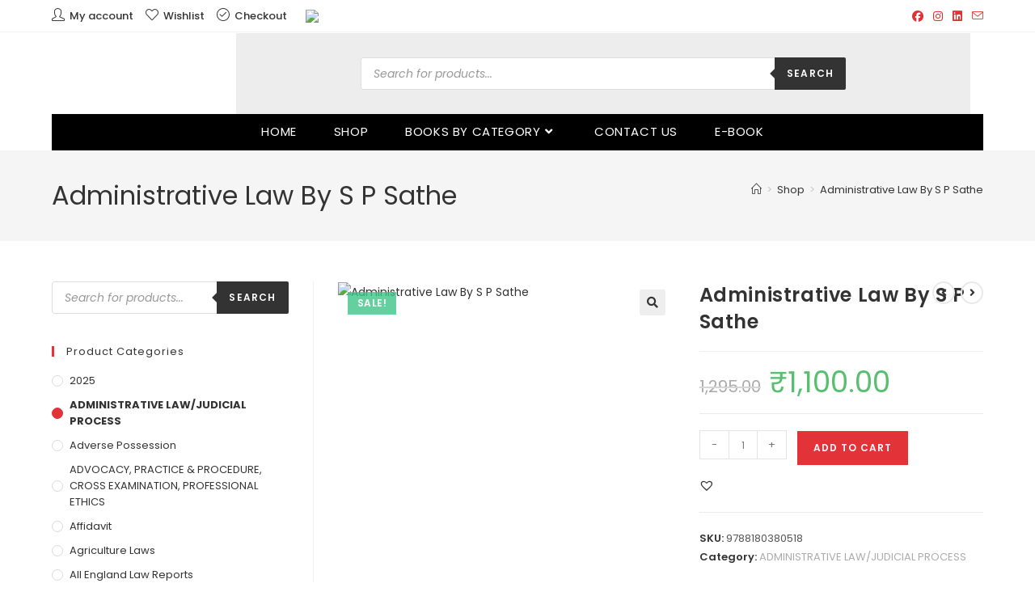

--- FILE ---
content_type: text/html; charset=UTF-8
request_url: https://bharatlawhouse.in/shop/administrative-law-judicial-process/administrative-law-by-s-p-sathe/
body_size: 47824
content:
<!DOCTYPE html>
<html class="html" lang="en-US">
<head>
	<meta charset="UTF-8">
	<link rel="profile" href="https://gmpg.org/xfn/11">

	<title>Administrative Law By S P Sathe &#8211; Bharat Law House</title>
<meta name='robots' content='max-image-preview:large' />
	<style>img:is([sizes="auto" i], [sizes^="auto," i]) { contain-intrinsic-size: 3000px 1500px }</style>
	<meta name="viewport" content="width=device-width, initial-scale=1"><link rel='dns-prefetch' href='//www.googletagmanager.com' />
<link rel='dns-prefetch' href='//cdn.jsdelivr.net' />
<link rel='dns-prefetch' href='//fonts.googleapis.com' />
<link rel="alternate" type="application/rss+xml" title="Bharat Law House &raquo; Feed" href="https://bharatlawhouse.in/feed/" />
<link rel="alternate" type="application/rss+xml" title="Bharat Law House &raquo; Comments Feed" href="https://bharatlawhouse.in/comments/feed/" />
<link rel="alternate" type="application/rss+xml" title="Bharat Law House &raquo; Administrative Law By S P Sathe Comments Feed" href="https://bharatlawhouse.in/shop/administrative-law-judicial-process/administrative-law-by-s-p-sathe/feed/" />
<script>
window._wpemojiSettings = {"baseUrl":"https:\/\/s.w.org\/images\/core\/emoji\/15.0.3\/72x72\/","ext":".png","svgUrl":"https:\/\/s.w.org\/images\/core\/emoji\/15.0.3\/svg\/","svgExt":".svg","source":{"concatemoji":"https:\/\/bharatlawhouse.in\/wp-includes\/js\/wp-emoji-release.min.js?ver=6.7.4"}};
/*! This file is auto-generated */
!function(i,n){var o,s,e;function c(e){try{var t={supportTests:e,timestamp:(new Date).valueOf()};sessionStorage.setItem(o,JSON.stringify(t))}catch(e){}}function p(e,t,n){e.clearRect(0,0,e.canvas.width,e.canvas.height),e.fillText(t,0,0);var t=new Uint32Array(e.getImageData(0,0,e.canvas.width,e.canvas.height).data),r=(e.clearRect(0,0,e.canvas.width,e.canvas.height),e.fillText(n,0,0),new Uint32Array(e.getImageData(0,0,e.canvas.width,e.canvas.height).data));return t.every(function(e,t){return e===r[t]})}function u(e,t,n){switch(t){case"flag":return n(e,"\ud83c\udff3\ufe0f\u200d\u26a7\ufe0f","\ud83c\udff3\ufe0f\u200b\u26a7\ufe0f")?!1:!n(e,"\ud83c\uddfa\ud83c\uddf3","\ud83c\uddfa\u200b\ud83c\uddf3")&&!n(e,"\ud83c\udff4\udb40\udc67\udb40\udc62\udb40\udc65\udb40\udc6e\udb40\udc67\udb40\udc7f","\ud83c\udff4\u200b\udb40\udc67\u200b\udb40\udc62\u200b\udb40\udc65\u200b\udb40\udc6e\u200b\udb40\udc67\u200b\udb40\udc7f");case"emoji":return!n(e,"\ud83d\udc26\u200d\u2b1b","\ud83d\udc26\u200b\u2b1b")}return!1}function f(e,t,n){var r="undefined"!=typeof WorkerGlobalScope&&self instanceof WorkerGlobalScope?new OffscreenCanvas(300,150):i.createElement("canvas"),a=r.getContext("2d",{willReadFrequently:!0}),o=(a.textBaseline="top",a.font="600 32px Arial",{});return e.forEach(function(e){o[e]=t(a,e,n)}),o}function t(e){var t=i.createElement("script");t.src=e,t.defer=!0,i.head.appendChild(t)}"undefined"!=typeof Promise&&(o="wpEmojiSettingsSupports",s=["flag","emoji"],n.supports={everything:!0,everythingExceptFlag:!0},e=new Promise(function(e){i.addEventListener("DOMContentLoaded",e,{once:!0})}),new Promise(function(t){var n=function(){try{var e=JSON.parse(sessionStorage.getItem(o));if("object"==typeof e&&"number"==typeof e.timestamp&&(new Date).valueOf()<e.timestamp+604800&&"object"==typeof e.supportTests)return e.supportTests}catch(e){}return null}();if(!n){if("undefined"!=typeof Worker&&"undefined"!=typeof OffscreenCanvas&&"undefined"!=typeof URL&&URL.createObjectURL&&"undefined"!=typeof Blob)try{var e="postMessage("+f.toString()+"("+[JSON.stringify(s),u.toString(),p.toString()].join(",")+"));",r=new Blob([e],{type:"text/javascript"}),a=new Worker(URL.createObjectURL(r),{name:"wpTestEmojiSupports"});return void(a.onmessage=function(e){c(n=e.data),a.terminate(),t(n)})}catch(e){}c(n=f(s,u,p))}t(n)}).then(function(e){for(var t in e)n.supports[t]=e[t],n.supports.everything=n.supports.everything&&n.supports[t],"flag"!==t&&(n.supports.everythingExceptFlag=n.supports.everythingExceptFlag&&n.supports[t]);n.supports.everythingExceptFlag=n.supports.everythingExceptFlag&&!n.supports.flag,n.DOMReady=!1,n.readyCallback=function(){n.DOMReady=!0}}).then(function(){return e}).then(function(){var e;n.supports.everything||(n.readyCallback(),(e=n.source||{}).concatemoji?t(e.concatemoji):e.wpemoji&&e.twemoji&&(t(e.twemoji),t(e.wpemoji)))}))}((window,document),window._wpemojiSettings);
</script>
<link rel='stylesheet' id='font-awesome-cdn-css' href='https://cdn.jsdelivr.net/npm/@fortawesome/fontawesome-free@5.15.3/css/all.min.css?ver=5.13.3' media='all' />
<link rel='stylesheet' id='hfe-widgets-style-css' href='https://bharatlawhouse.in/wp-content/plugins/header-footer-elementor/inc/widgets-css/frontend.css?ver=1.6.28' media='all' />
<style id='wp-emoji-styles-inline-css'>

	img.wp-smiley, img.emoji {
		display: inline !important;
		border: none !important;
		box-shadow: none !important;
		height: 1em !important;
		width: 1em !important;
		margin: 0 0.07em !important;
		vertical-align: -0.1em !important;
		background: none !important;
		padding: 0 !important;
	}
</style>
<link rel='stylesheet' id='wp-block-library-css' href='https://bharatlawhouse.in/wp-includes/css/dist/block-library/style.min.css?ver=6.7.4' media='all' />
<style id='wp-block-library-theme-inline-css'>
.wp-block-audio :where(figcaption){color:#555;font-size:13px;text-align:center}.is-dark-theme .wp-block-audio :where(figcaption){color:#ffffffa6}.wp-block-audio{margin:0 0 1em}.wp-block-code{border:1px solid #ccc;border-radius:4px;font-family:Menlo,Consolas,monaco,monospace;padding:.8em 1em}.wp-block-embed :where(figcaption){color:#555;font-size:13px;text-align:center}.is-dark-theme .wp-block-embed :where(figcaption){color:#ffffffa6}.wp-block-embed{margin:0 0 1em}.blocks-gallery-caption{color:#555;font-size:13px;text-align:center}.is-dark-theme .blocks-gallery-caption{color:#ffffffa6}:root :where(.wp-block-image figcaption){color:#555;font-size:13px;text-align:center}.is-dark-theme :root :where(.wp-block-image figcaption){color:#ffffffa6}.wp-block-image{margin:0 0 1em}.wp-block-pullquote{border-bottom:4px solid;border-top:4px solid;color:currentColor;margin-bottom:1.75em}.wp-block-pullquote cite,.wp-block-pullquote footer,.wp-block-pullquote__citation{color:currentColor;font-size:.8125em;font-style:normal;text-transform:uppercase}.wp-block-quote{border-left:.25em solid;margin:0 0 1.75em;padding-left:1em}.wp-block-quote cite,.wp-block-quote footer{color:currentColor;font-size:.8125em;font-style:normal;position:relative}.wp-block-quote:where(.has-text-align-right){border-left:none;border-right:.25em solid;padding-left:0;padding-right:1em}.wp-block-quote:where(.has-text-align-center){border:none;padding-left:0}.wp-block-quote.is-large,.wp-block-quote.is-style-large,.wp-block-quote:where(.is-style-plain){border:none}.wp-block-search .wp-block-search__label{font-weight:700}.wp-block-search__button{border:1px solid #ccc;padding:.375em .625em}:where(.wp-block-group.has-background){padding:1.25em 2.375em}.wp-block-separator.has-css-opacity{opacity:.4}.wp-block-separator{border:none;border-bottom:2px solid;margin-left:auto;margin-right:auto}.wp-block-separator.has-alpha-channel-opacity{opacity:1}.wp-block-separator:not(.is-style-wide):not(.is-style-dots){width:100px}.wp-block-separator.has-background:not(.is-style-dots){border-bottom:none;height:1px}.wp-block-separator.has-background:not(.is-style-wide):not(.is-style-dots){height:2px}.wp-block-table{margin:0 0 1em}.wp-block-table td,.wp-block-table th{word-break:normal}.wp-block-table :where(figcaption){color:#555;font-size:13px;text-align:center}.is-dark-theme .wp-block-table :where(figcaption){color:#ffffffa6}.wp-block-video :where(figcaption){color:#555;font-size:13px;text-align:center}.is-dark-theme .wp-block-video :where(figcaption){color:#ffffffa6}.wp-block-video{margin:0 0 1em}:root :where(.wp-block-template-part.has-background){margin-bottom:0;margin-top:0;padding:1.25em 2.375em}
</style>
<style id='classic-theme-styles-inline-css'>
/*! This file is auto-generated */
.wp-block-button__link{color:#fff;background-color:#32373c;border-radius:9999px;box-shadow:none;text-decoration:none;padding:calc(.667em + 2px) calc(1.333em + 2px);font-size:1.125em}.wp-block-file__button{background:#32373c;color:#fff;text-decoration:none}
</style>
<style id='global-styles-inline-css'>
:root{--wp--preset--aspect-ratio--square: 1;--wp--preset--aspect-ratio--4-3: 4/3;--wp--preset--aspect-ratio--3-4: 3/4;--wp--preset--aspect-ratio--3-2: 3/2;--wp--preset--aspect-ratio--2-3: 2/3;--wp--preset--aspect-ratio--16-9: 16/9;--wp--preset--aspect-ratio--9-16: 9/16;--wp--preset--color--black: #000000;--wp--preset--color--cyan-bluish-gray: #abb8c3;--wp--preset--color--white: #ffffff;--wp--preset--color--pale-pink: #f78da7;--wp--preset--color--vivid-red: #cf2e2e;--wp--preset--color--luminous-vivid-orange: #ff6900;--wp--preset--color--luminous-vivid-amber: #fcb900;--wp--preset--color--light-green-cyan: #7bdcb5;--wp--preset--color--vivid-green-cyan: #00d084;--wp--preset--color--pale-cyan-blue: #8ed1fc;--wp--preset--color--vivid-cyan-blue: #0693e3;--wp--preset--color--vivid-purple: #9b51e0;--wp--preset--gradient--vivid-cyan-blue-to-vivid-purple: linear-gradient(135deg,rgba(6,147,227,1) 0%,rgb(155,81,224) 100%);--wp--preset--gradient--light-green-cyan-to-vivid-green-cyan: linear-gradient(135deg,rgb(122,220,180) 0%,rgb(0,208,130) 100%);--wp--preset--gradient--luminous-vivid-amber-to-luminous-vivid-orange: linear-gradient(135deg,rgba(252,185,0,1) 0%,rgba(255,105,0,1) 100%);--wp--preset--gradient--luminous-vivid-orange-to-vivid-red: linear-gradient(135deg,rgba(255,105,0,1) 0%,rgb(207,46,46) 100%);--wp--preset--gradient--very-light-gray-to-cyan-bluish-gray: linear-gradient(135deg,rgb(238,238,238) 0%,rgb(169,184,195) 100%);--wp--preset--gradient--cool-to-warm-spectrum: linear-gradient(135deg,rgb(74,234,220) 0%,rgb(151,120,209) 20%,rgb(207,42,186) 40%,rgb(238,44,130) 60%,rgb(251,105,98) 80%,rgb(254,248,76) 100%);--wp--preset--gradient--blush-light-purple: linear-gradient(135deg,rgb(255,206,236) 0%,rgb(152,150,240) 100%);--wp--preset--gradient--blush-bordeaux: linear-gradient(135deg,rgb(254,205,165) 0%,rgb(254,45,45) 50%,rgb(107,0,62) 100%);--wp--preset--gradient--luminous-dusk: linear-gradient(135deg,rgb(255,203,112) 0%,rgb(199,81,192) 50%,rgb(65,88,208) 100%);--wp--preset--gradient--pale-ocean: linear-gradient(135deg,rgb(255,245,203) 0%,rgb(182,227,212) 50%,rgb(51,167,181) 100%);--wp--preset--gradient--electric-grass: linear-gradient(135deg,rgb(202,248,128) 0%,rgb(113,206,126) 100%);--wp--preset--gradient--midnight: linear-gradient(135deg,rgb(2,3,129) 0%,rgb(40,116,252) 100%);--wp--preset--font-size--small: 13px;--wp--preset--font-size--medium: 20px;--wp--preset--font-size--large: 36px;--wp--preset--font-size--x-large: 42px;--wp--preset--spacing--20: 0.44rem;--wp--preset--spacing--30: 0.67rem;--wp--preset--spacing--40: 1rem;--wp--preset--spacing--50: 1.5rem;--wp--preset--spacing--60: 2.25rem;--wp--preset--spacing--70: 3.38rem;--wp--preset--spacing--80: 5.06rem;--wp--preset--shadow--natural: 6px 6px 9px rgba(0, 0, 0, 0.2);--wp--preset--shadow--deep: 12px 12px 50px rgba(0, 0, 0, 0.4);--wp--preset--shadow--sharp: 6px 6px 0px rgba(0, 0, 0, 0.2);--wp--preset--shadow--outlined: 6px 6px 0px -3px rgba(255, 255, 255, 1), 6px 6px rgba(0, 0, 0, 1);--wp--preset--shadow--crisp: 6px 6px 0px rgba(0, 0, 0, 1);}:where(.is-layout-flex){gap: 0.5em;}:where(.is-layout-grid){gap: 0.5em;}body .is-layout-flex{display: flex;}.is-layout-flex{flex-wrap: wrap;align-items: center;}.is-layout-flex > :is(*, div){margin: 0;}body .is-layout-grid{display: grid;}.is-layout-grid > :is(*, div){margin: 0;}:where(.wp-block-columns.is-layout-flex){gap: 2em;}:where(.wp-block-columns.is-layout-grid){gap: 2em;}:where(.wp-block-post-template.is-layout-flex){gap: 1.25em;}:where(.wp-block-post-template.is-layout-grid){gap: 1.25em;}.has-black-color{color: var(--wp--preset--color--black) !important;}.has-cyan-bluish-gray-color{color: var(--wp--preset--color--cyan-bluish-gray) !important;}.has-white-color{color: var(--wp--preset--color--white) !important;}.has-pale-pink-color{color: var(--wp--preset--color--pale-pink) !important;}.has-vivid-red-color{color: var(--wp--preset--color--vivid-red) !important;}.has-luminous-vivid-orange-color{color: var(--wp--preset--color--luminous-vivid-orange) !important;}.has-luminous-vivid-amber-color{color: var(--wp--preset--color--luminous-vivid-amber) !important;}.has-light-green-cyan-color{color: var(--wp--preset--color--light-green-cyan) !important;}.has-vivid-green-cyan-color{color: var(--wp--preset--color--vivid-green-cyan) !important;}.has-pale-cyan-blue-color{color: var(--wp--preset--color--pale-cyan-blue) !important;}.has-vivid-cyan-blue-color{color: var(--wp--preset--color--vivid-cyan-blue) !important;}.has-vivid-purple-color{color: var(--wp--preset--color--vivid-purple) !important;}.has-black-background-color{background-color: var(--wp--preset--color--black) !important;}.has-cyan-bluish-gray-background-color{background-color: var(--wp--preset--color--cyan-bluish-gray) !important;}.has-white-background-color{background-color: var(--wp--preset--color--white) !important;}.has-pale-pink-background-color{background-color: var(--wp--preset--color--pale-pink) !important;}.has-vivid-red-background-color{background-color: var(--wp--preset--color--vivid-red) !important;}.has-luminous-vivid-orange-background-color{background-color: var(--wp--preset--color--luminous-vivid-orange) !important;}.has-luminous-vivid-amber-background-color{background-color: var(--wp--preset--color--luminous-vivid-amber) !important;}.has-light-green-cyan-background-color{background-color: var(--wp--preset--color--light-green-cyan) !important;}.has-vivid-green-cyan-background-color{background-color: var(--wp--preset--color--vivid-green-cyan) !important;}.has-pale-cyan-blue-background-color{background-color: var(--wp--preset--color--pale-cyan-blue) !important;}.has-vivid-cyan-blue-background-color{background-color: var(--wp--preset--color--vivid-cyan-blue) !important;}.has-vivid-purple-background-color{background-color: var(--wp--preset--color--vivid-purple) !important;}.has-black-border-color{border-color: var(--wp--preset--color--black) !important;}.has-cyan-bluish-gray-border-color{border-color: var(--wp--preset--color--cyan-bluish-gray) !important;}.has-white-border-color{border-color: var(--wp--preset--color--white) !important;}.has-pale-pink-border-color{border-color: var(--wp--preset--color--pale-pink) !important;}.has-vivid-red-border-color{border-color: var(--wp--preset--color--vivid-red) !important;}.has-luminous-vivid-orange-border-color{border-color: var(--wp--preset--color--luminous-vivid-orange) !important;}.has-luminous-vivid-amber-border-color{border-color: var(--wp--preset--color--luminous-vivid-amber) !important;}.has-light-green-cyan-border-color{border-color: var(--wp--preset--color--light-green-cyan) !important;}.has-vivid-green-cyan-border-color{border-color: var(--wp--preset--color--vivid-green-cyan) !important;}.has-pale-cyan-blue-border-color{border-color: var(--wp--preset--color--pale-cyan-blue) !important;}.has-vivid-cyan-blue-border-color{border-color: var(--wp--preset--color--vivid-cyan-blue) !important;}.has-vivid-purple-border-color{border-color: var(--wp--preset--color--vivid-purple) !important;}.has-vivid-cyan-blue-to-vivid-purple-gradient-background{background: var(--wp--preset--gradient--vivid-cyan-blue-to-vivid-purple) !important;}.has-light-green-cyan-to-vivid-green-cyan-gradient-background{background: var(--wp--preset--gradient--light-green-cyan-to-vivid-green-cyan) !important;}.has-luminous-vivid-amber-to-luminous-vivid-orange-gradient-background{background: var(--wp--preset--gradient--luminous-vivid-amber-to-luminous-vivid-orange) !important;}.has-luminous-vivid-orange-to-vivid-red-gradient-background{background: var(--wp--preset--gradient--luminous-vivid-orange-to-vivid-red) !important;}.has-very-light-gray-to-cyan-bluish-gray-gradient-background{background: var(--wp--preset--gradient--very-light-gray-to-cyan-bluish-gray) !important;}.has-cool-to-warm-spectrum-gradient-background{background: var(--wp--preset--gradient--cool-to-warm-spectrum) !important;}.has-blush-light-purple-gradient-background{background: var(--wp--preset--gradient--blush-light-purple) !important;}.has-blush-bordeaux-gradient-background{background: var(--wp--preset--gradient--blush-bordeaux) !important;}.has-luminous-dusk-gradient-background{background: var(--wp--preset--gradient--luminous-dusk) !important;}.has-pale-ocean-gradient-background{background: var(--wp--preset--gradient--pale-ocean) !important;}.has-electric-grass-gradient-background{background: var(--wp--preset--gradient--electric-grass) !important;}.has-midnight-gradient-background{background: var(--wp--preset--gradient--midnight) !important;}.has-small-font-size{font-size: var(--wp--preset--font-size--small) !important;}.has-medium-font-size{font-size: var(--wp--preset--font-size--medium) !important;}.has-large-font-size{font-size: var(--wp--preset--font-size--large) !important;}.has-x-large-font-size{font-size: var(--wp--preset--font-size--x-large) !important;}
:where(.wp-block-post-template.is-layout-flex){gap: 1.25em;}:where(.wp-block-post-template.is-layout-grid){gap: 1.25em;}
:where(.wp-block-columns.is-layout-flex){gap: 2em;}:where(.wp-block-columns.is-layout-grid){gap: 2em;}
:root :where(.wp-block-pullquote){font-size: 1.5em;line-height: 1.6;}
</style>
<link rel='stylesheet' id='chaty-front-css-css' href='https://bharatlawhouse.in/wp-content/plugins/chaty/css/chaty-front.min.css?ver=3.3.81736250604' media='all' />
<link rel='stylesheet' id='photoswipe-css' href='https://bharatlawhouse.in/wp-content/plugins/woocommerce/assets/css/photoswipe/photoswipe.min.css?ver=10.3.7' media='all' />
<link rel='stylesheet' id='photoswipe-default-skin-css' href='https://bharatlawhouse.in/wp-content/plugins/woocommerce/assets/css/photoswipe/default-skin/default-skin.min.css?ver=10.3.7' media='all' />
<style id='woocommerce-inline-inline-css'>
.woocommerce form .form-row .required { visibility: visible; }
</style>
<link rel='stylesheet' id='woocommerce-pre-orders-main-css-css' href='https://bharatlawhouse.in/wp-content/plugins/pre-orders-for-woocommerce/media/css/main.css?ver=1.2.12' media='all' />
<link rel='stylesheet' id='hfe-style-css' href='https://bharatlawhouse.in/wp-content/plugins/header-footer-elementor/assets/css/header-footer-elementor.css?ver=1.6.28' media='all' />
<link rel='stylesheet' id='elementor-icons-css' href='https://bharatlawhouse.in/wp-content/plugins/elementor/assets/lib/eicons/css/elementor-icons.min.css?ver=5.46.0' media='all' />
<link rel='stylesheet' id='elementor-frontend-css' href='https://bharatlawhouse.in/wp-content/plugins/elementor/assets/css/frontend.min.css?ver=3.34.2' media='all' />
<link rel='stylesheet' id='elementor-post-21-css' href='https://bharatlawhouse.in/wp-content/uploads/elementor/css/post-21.css?ver=1768908491' media='all' />
<link rel='stylesheet' id='elementor-post-111-css' href='https://bharatlawhouse.in/wp-content/uploads/elementor/css/post-111.css?ver=1768908491' media='all' />
<link rel='stylesheet' id='brands-styles-css' href='https://bharatlawhouse.in/wp-content/plugins/woocommerce/assets/css/brands.css?ver=10.3.7' media='all' />
<link rel='stylesheet' id='dgwt-wcas-style-css' href='https://bharatlawhouse.in/wp-content/plugins/ajax-search-for-woocommerce/assets/css/style.min.css?ver=1.32.2' media='all' />
<link rel='preload' as='font' type='font/woff2' crossorigin='anonymous' id='tinvwl-webfont-font-css' href='https://bharatlawhouse.in/wp-content/plugins/ti-woocommerce-wishlist/assets/fonts/tinvwl-webfont.woff2?ver=xu2uyi' media='all' />
<link rel='stylesheet' id='tinvwl-webfont-css' href='https://bharatlawhouse.in/wp-content/plugins/ti-woocommerce-wishlist/assets/css/webfont.min.css?ver=2.11.1' media='all' />
<link rel='stylesheet' id='tinvwl-css' href='https://bharatlawhouse.in/wp-content/plugins/ti-woocommerce-wishlist/assets/css/public.min.css?ver=2.11.1' media='all' />
<link rel='stylesheet' id='elementor-post-20-css' href='https://bharatlawhouse.in/wp-content/uploads/elementor/css/post-20.css?ver=1768908491' media='all' />
<link rel='stylesheet' id='oceanwp-woo-mini-cart-css' href='https://bharatlawhouse.in/wp-content/themes/oceanwp/assets/css/woo/woo-mini-cart.min.css?ver=6.7.4' media='all' />
<link rel='stylesheet' id='font-awesome-css' href='https://bharatlawhouse.in/wp-content/themes/oceanwp/assets/fonts/fontawesome/css/all.min.css?ver=6.7.2' media='all' />
<link rel='stylesheet' id='simple-line-icons-css' href='https://bharatlawhouse.in/wp-content/themes/oceanwp/assets/css/third/simple-line-icons.min.css?ver=2.4.0' media='all' />
<link rel='stylesheet' id='oceanwp-style-css' href='https://bharatlawhouse.in/wp-content/themes/oceanwp/assets/css/style.min.css?ver=4.1.4' media='all' />
<link rel='stylesheet' id='oceanwp-google-font-poppins-css' href='//fonts.googleapis.com/css?family=Poppins%3A100%2C200%2C300%2C400%2C500%2C600%2C700%2C800%2C900%2C100i%2C200i%2C300i%2C400i%2C500i%2C600i%2C700i%2C800i%2C900i&#038;subset=latin&#038;display=swap&#038;ver=6.7.4' media='all' />
<link rel='stylesheet' id='oceanwp-woocommerce-css' href='https://bharatlawhouse.in/wp-content/themes/oceanwp/assets/css/woo/woocommerce.min.css?ver=6.7.4' media='all' />
<link rel='stylesheet' id='oceanwp-woo-star-font-css' href='https://bharatlawhouse.in/wp-content/themes/oceanwp/assets/css/woo/woo-star-font.min.css?ver=6.7.4' media='all' />
<link rel='stylesheet' id='oceanwp-woo-quick-view-css' href='https://bharatlawhouse.in/wp-content/themes/oceanwp/assets/css/woo/woo-quick-view.min.css?ver=6.7.4' media='all' />
<link rel='stylesheet' id='oceanwp-wishlist-css' href='https://bharatlawhouse.in/wp-content/themes/oceanwp/assets/css/woo/wishlist.min.css?ver=6.7.4' media='all' />
<link rel='stylesheet' id='oe-widgets-style-css' href='https://bharatlawhouse.in/wp-content/plugins/ocean-extra/assets/css/widgets.css?ver=6.7.4' media='all' />
<link rel='stylesheet' id='elementor-gf-local-poppins-css' href='http://bharatlawhouse.in/wp-content/uploads/elementor/google-fonts/css/poppins.css?ver=1742254131' media='all' />
<link rel='stylesheet' id='elementor-icons-shared-0-css' href='https://bharatlawhouse.in/wp-content/plugins/elementor/assets/lib/font-awesome/css/fontawesome.min.css?ver=5.15.3' media='all' />
<link rel='stylesheet' id='elementor-icons-fa-solid-css' href='https://bharatlawhouse.in/wp-content/plugins/elementor/assets/lib/font-awesome/css/solid.min.css?ver=5.15.3' media='all' />
<link rel='stylesheet' id='elementor-icons-fa-regular-css' href='https://bharatlawhouse.in/wp-content/plugins/elementor/assets/lib/font-awesome/css/regular.min.css?ver=5.15.3' media='all' />
<script type="text/template" id="tmpl-variation-template">
	<div class="woocommerce-variation-description">{{{ data.variation.variation_description }}}</div>
	<div class="woocommerce-variation-price">{{{ data.variation.price_html }}}</div>
	<div class="woocommerce-variation-availability">{{{ data.variation.availability_html }}}</div>
</script>
<script type="text/template" id="tmpl-unavailable-variation-template">
	<p role="alert">Sorry, this product is unavailable. Please choose a different combination.</p>
</script>
<script src="https://bharatlawhouse.in/wp-includes/js/jquery/jquery.min.js?ver=3.7.1" id="jquery-core-js"></script>
<script src="https://bharatlawhouse.in/wp-includes/js/jquery/jquery-migrate.min.js?ver=3.4.1" id="jquery-migrate-js"></script>
<script id="print-invoices-packing-slip-labels-for-woocommerce_public-js-extra">
var wf_pklist_params_public = {"show_document_preview":"No","document_access_type":"logged_in","is_user_logged_in":"","msgs":{"invoice_number_prompt_free_order":"\u2018Generate invoice for free orders\u2019 is disabled in Invoice settings > Advanced. You are attempting to generate invoice for this free order. Proceed?","creditnote_number_prompt":"Refund in this order seems not having credit number yet. Do you want to manually generate one ?","invoice_number_prompt_no_from_addr":"Please fill the `from address` in the plugin's general settings.","invoice_title_prompt":"Invoice","invoice_number_prompt":"number has not been generated yet. Do you want to manually generate one ?","pop_dont_show_again":false,"request_error":"Request error.","error_loading_data":"Error loading data.","min_value_error":"minimum value should be","generating_document_text":"Generating document...","new_tab_open_error":"Failed to open new tab. Please check your browser settings."}};
</script>
<script src="https://bharatlawhouse.in/wp-content/plugins/print-invoices-packing-slip-labels-for-woocommerce/public/js/wf-woocommerce-packing-list-public.js?ver=4.7.5" id="print-invoices-packing-slip-labels-for-woocommerce_public-js"></script>
<script src="https://bharatlawhouse.in/wp-content/plugins/woocommerce/assets/js/jquery-blockui/jquery.blockUI.min.js?ver=2.7.0-wc.10.3.7" id="wc-jquery-blockui-js" data-wp-strategy="defer"></script>
<script id="wc-add-to-cart-js-extra">
var wc_add_to_cart_params = {"ajax_url":"\/wp-admin\/admin-ajax.php","wc_ajax_url":"\/?wc-ajax=%%endpoint%%","i18n_view_cart":"View cart","cart_url":"https:\/\/bharatlawhouse.in\/cart\/","is_cart":"","cart_redirect_after_add":"no"};
</script>
<script src="https://bharatlawhouse.in/wp-content/plugins/woocommerce/assets/js/frontend/add-to-cart.min.js?ver=10.3.7" id="wc-add-to-cart-js" defer data-wp-strategy="defer"></script>
<script src="https://bharatlawhouse.in/wp-content/plugins/woocommerce/assets/js/zoom/jquery.zoom.min.js?ver=1.7.21-wc.10.3.7" id="wc-zoom-js" defer data-wp-strategy="defer"></script>
<script src="https://bharatlawhouse.in/wp-content/plugins/woocommerce/assets/js/flexslider/jquery.flexslider.min.js?ver=2.7.2-wc.10.3.7" id="wc-flexslider-js" defer data-wp-strategy="defer"></script>
<script src="https://bharatlawhouse.in/wp-content/plugins/woocommerce/assets/js/photoswipe/photoswipe.min.js?ver=4.1.1-wc.10.3.7" id="wc-photoswipe-js" defer data-wp-strategy="defer"></script>
<script src="https://bharatlawhouse.in/wp-content/plugins/woocommerce/assets/js/photoswipe/photoswipe-ui-default.min.js?ver=4.1.1-wc.10.3.7" id="wc-photoswipe-ui-default-js" defer data-wp-strategy="defer"></script>
<script id="wc-single-product-js-extra">
var wc_single_product_params = {"i18n_required_rating_text":"Please select a rating","i18n_rating_options":["1 of 5 stars","2 of 5 stars","3 of 5 stars","4 of 5 stars","5 of 5 stars"],"i18n_product_gallery_trigger_text":"View full-screen image gallery","review_rating_required":"yes","flexslider":{"rtl":false,"animation":"slide","smoothHeight":true,"directionNav":false,"controlNav":"thumbnails","slideshow":false,"animationSpeed":500,"animationLoop":false,"allowOneSlide":false},"zoom_enabled":"1","zoom_options":[],"photoswipe_enabled":"1","photoswipe_options":{"shareEl":false,"closeOnScroll":false,"history":false,"hideAnimationDuration":0,"showAnimationDuration":0},"flexslider_enabled":"1"};
</script>
<script src="https://bharatlawhouse.in/wp-content/plugins/woocommerce/assets/js/frontend/single-product.min.js?ver=10.3.7" id="wc-single-product-js" defer data-wp-strategy="defer"></script>
<script src="https://bharatlawhouse.in/wp-content/plugins/woocommerce/assets/js/js-cookie/js.cookie.min.js?ver=2.1.4-wc.10.3.7" id="wc-js-cookie-js" data-wp-strategy="defer"></script>
<script id="woocommerce-js-extra">
var woocommerce_params = {"ajax_url":"\/wp-admin\/admin-ajax.php","wc_ajax_url":"\/?wc-ajax=%%endpoint%%","i18n_password_show":"Show password","i18n_password_hide":"Hide password"};
</script>
<script src="https://bharatlawhouse.in/wp-content/plugins/woocommerce/assets/js/frontend/woocommerce.min.js?ver=10.3.7" id="woocommerce-js" defer data-wp-strategy="defer"></script>

<!-- Google tag (gtag.js) snippet added by Site Kit -->
<!-- Google Analytics snippet added by Site Kit -->
<script src="https://www.googletagmanager.com/gtag/js?id=GT-TXHN7SKT" id="google_gtagjs-js" async></script>
<script id="google_gtagjs-js-after">
window.dataLayer = window.dataLayer || [];function gtag(){dataLayer.push(arguments);}
gtag("set","linker",{"domains":["bharatlawhouse.in"]});
gtag("js", new Date());
gtag("set", "developer_id.dZTNiMT", true);
gtag("config", "GT-TXHN7SKT");
</script>
<script src="https://bharatlawhouse.in/wp-includes/js/underscore.min.js?ver=1.13.7" id="underscore-js"></script>
<script id="wp-util-js-extra">
var _wpUtilSettings = {"ajax":{"url":"\/wp-admin\/admin-ajax.php"}};
</script>
<script src="https://bharatlawhouse.in/wp-includes/js/wp-util.min.js?ver=6.7.4" id="wp-util-js"></script>
<script id="wc-add-to-cart-variation-js-extra">
var wc_add_to_cart_variation_params = {"wc_ajax_url":"\/?wc-ajax=%%endpoint%%","i18n_no_matching_variations_text":"Sorry, no products matched your selection. Please choose a different combination.","i18n_make_a_selection_text":"Please select some product options before adding this product to your cart.","i18n_unavailable_text":"Sorry, this product is unavailable. Please choose a different combination.","i18n_reset_alert_text":"Your selection has been reset. Please select some product options before adding this product to your cart."};
</script>
<script src="https://bharatlawhouse.in/wp-content/plugins/woocommerce/assets/js/frontend/add-to-cart-variation.min.js?ver=10.3.7" id="wc-add-to-cart-variation-js" defer data-wp-strategy="defer"></script>
<link rel="https://api.w.org/" href="https://bharatlawhouse.in/wp-json/" /><link rel="alternate" title="JSON" type="application/json" href="https://bharatlawhouse.in/wp-json/wp/v2/product/4189" /><link rel="EditURI" type="application/rsd+xml" title="RSD" href="https://bharatlawhouse.in/xmlrpc.php?rsd" />
<meta name="generator" content="WordPress 6.7.4" />
<meta name="generator" content="WooCommerce 10.3.7" />
<link rel="canonical" href="https://bharatlawhouse.in/shop/administrative-law-judicial-process/administrative-law-by-s-p-sathe/" />
<link rel='shortlink' href='https://bharatlawhouse.in/?p=4189' />
<link rel="alternate" title="oEmbed (JSON)" type="application/json+oembed" href="https://bharatlawhouse.in/wp-json/oembed/1.0/embed?url=https%3A%2F%2Fbharatlawhouse.in%2Fshop%2Fadministrative-law-judicial-process%2Fadministrative-law-by-s-p-sathe%2F" />
<link rel="alternate" title="oEmbed (XML)" type="text/xml+oembed" href="https://bharatlawhouse.in/wp-json/oembed/1.0/embed?url=https%3A%2F%2Fbharatlawhouse.in%2Fshop%2Fadministrative-law-judicial-process%2Fadministrative-law-by-s-p-sathe%2F&#038;format=xml" />
<meta name="generator" content="Site Kit by Google 1.170.0" />		<style>
			.dgwt-wcas-ico-magnifier,.dgwt-wcas-ico-magnifier-handler{max-width:20px}.dgwt-wcas-search-wrapp{max-width:600px}		</style>
		<!-- Google site verification - Google Listings & Ads -->
<meta name="google-site-verification" content="rVkUfr4mURZ-xP9vMmx-z0wmh2swpd28V2iOHmuv6Ac" />
	<noscript><style>.woocommerce-product-gallery{ opacity: 1 !important; }</style></noscript>
	<meta name="generator" content="Elementor 3.34.2; features: additional_custom_breakpoints; settings: css_print_method-external, google_font-enabled, font_display-auto">
			<style>
				.e-con.e-parent:nth-of-type(n+4):not(.e-lazyloaded):not(.e-no-lazyload),
				.e-con.e-parent:nth-of-type(n+4):not(.e-lazyloaded):not(.e-no-lazyload) * {
					background-image: none !important;
				}
				@media screen and (max-height: 1024px) {
					.e-con.e-parent:nth-of-type(n+3):not(.e-lazyloaded):not(.e-no-lazyload),
					.e-con.e-parent:nth-of-type(n+3):not(.e-lazyloaded):not(.e-no-lazyload) * {
						background-image: none !important;
					}
				}
				@media screen and (max-height: 640px) {
					.e-con.e-parent:nth-of-type(n+2):not(.e-lazyloaded):not(.e-no-lazyload),
					.e-con.e-parent:nth-of-type(n+2):not(.e-lazyloaded):not(.e-no-lazyload) * {
						background-image: none !important;
					}
				}
			</style>
			<link rel="icon" href="https://bharatlawhouse.in/wp-content/uploads/2021/05/cropped-BLH-Logo-1-1024x353-1-32x32.png" sizes="32x32" />
<link rel="icon" href="https://bharatlawhouse.in/wp-content/uploads/2021/05/cropped-BLH-Logo-1-1024x353-1-192x192.png" sizes="192x192" />
<link rel="apple-touch-icon" href="https://bharatlawhouse.in/wp-content/uploads/2021/05/cropped-BLH-Logo-1-1024x353-1-180x180.png" />
<meta name="msapplication-TileImage" content="https://bharatlawhouse.in/wp-content/uploads/2021/05/cropped-BLH-Logo-1-1024x353-1-270x270.png" />
<!-- OceanWP CSS -->
<style type="text/css">
/* Colors */.woocommerce-MyAccount-navigation ul li a:before,.woocommerce-checkout .woocommerce-info a,.woocommerce-checkout #payment ul.payment_methods .wc_payment_method>input[type=radio]:first-child:checked+label:before,.woocommerce-checkout #payment .payment_method_paypal .about_paypal,.woocommerce ul.products li.product li.category a:hover,.woocommerce ul.products li.product .button:hover,.woocommerce ul.products li.product .product-inner .added_to_cart:hover,.product_meta .posted_in a:hover,.product_meta .tagged_as a:hover,.woocommerce div.product .woocommerce-tabs ul.tabs li a:hover,.woocommerce div.product .woocommerce-tabs ul.tabs li.active a,.woocommerce .oceanwp-grid-list a.active,.woocommerce .oceanwp-grid-list a:hover,.woocommerce .oceanwp-off-canvas-filter:hover,.widget_shopping_cart ul.cart_list li .owp-grid-wrap .owp-grid a.remove:hover,.widget_product_categories li a:hover ~ .count,.widget_layered_nav li a:hover ~ .count,.woocommerce ul.products li.product:not(.product-category) .woo-entry-buttons li a:hover,a:hover,a.light:hover,.theme-heading .text::before,.theme-heading .text::after,#top-bar-content >a:hover,#top-bar-social li.oceanwp-email a:hover,#site-navigation-wrap .dropdown-menu >li >a:hover,#site-header.medium-header #medium-searchform button:hover,.oceanwp-mobile-menu-icon a:hover,.blog-entry.post .blog-entry-header .entry-title a:hover,.blog-entry.post .blog-entry-readmore a:hover,.blog-entry.thumbnail-entry .blog-entry-category a,ul.meta li a:hover,.dropcap,.single nav.post-navigation .nav-links .title,body .related-post-title a:hover,body #wp-calendar caption,body .contact-info-widget.default i,body .contact-info-widget.big-icons i,body .custom-links-widget .oceanwp-custom-links li a:hover,body .custom-links-widget .oceanwp-custom-links li a:hover:before,body .posts-thumbnails-widget li a:hover,body .social-widget li.oceanwp-email a:hover,.comment-author .comment-meta .comment-reply-link,#respond #cancel-comment-reply-link:hover,#footer-widgets .footer-box a:hover,#footer-bottom a:hover,#footer-bottom #footer-bottom-menu a:hover,.sidr a:hover,.sidr-class-dropdown-toggle:hover,.sidr-class-menu-item-has-children.active >a,.sidr-class-menu-item-has-children.active >a >.sidr-class-dropdown-toggle,input[type=checkbox]:checked:before{color:#e13338}.woocommerce .oceanwp-grid-list a.active .owp-icon use,.woocommerce .oceanwp-grid-list a:hover .owp-icon use,.single nav.post-navigation .nav-links .title .owp-icon use,.blog-entry.post .blog-entry-readmore a:hover .owp-icon use,body .contact-info-widget.default .owp-icon use,body .contact-info-widget.big-icons .owp-icon use{stroke:#e13338}.woocommerce div.product div.images .open-image,.wcmenucart-details.count,.woocommerce-message a,.woocommerce-error a,.woocommerce-info a,.woocommerce .widget_price_filter .ui-slider .ui-slider-handle,.woocommerce .widget_price_filter .ui-slider .ui-slider-range,.owp-product-nav li a.owp-nav-link:hover,.woocommerce div.product.owp-tabs-layout-vertical .woocommerce-tabs ul.tabs li a:after,.woocommerce .widget_product_categories li.current-cat >a ~ .count,.woocommerce .widget_product_categories li.current-cat >a:before,.woocommerce .widget_layered_nav li.chosen a ~ .count,.woocommerce .widget_layered_nav li.chosen a:before,#owp-checkout-timeline .active .timeline-wrapper,.bag-style:hover .wcmenucart-cart-icon .wcmenucart-count,.show-cart .wcmenucart-cart-icon .wcmenucart-count,.woocommerce ul.products li.product:not(.product-category) .image-wrap .button,input[type="button"],input[type="reset"],input[type="submit"],button[type="submit"],.button,#site-navigation-wrap .dropdown-menu >li.btn >a >span,.thumbnail:hover i,.thumbnail:hover .link-post-svg-icon,.post-quote-content,.omw-modal .omw-close-modal,body .contact-info-widget.big-icons li:hover i,body .contact-info-widget.big-icons li:hover .owp-icon,body div.wpforms-container-full .wpforms-form input[type=submit],body div.wpforms-container-full .wpforms-form button[type=submit],body div.wpforms-container-full .wpforms-form .wpforms-page-button,.woocommerce-cart .wp-element-button,.woocommerce-checkout .wp-element-button,.wp-block-button__link{background-color:#e13338}.current-shop-items-dropdown{border-top-color:#e13338}.woocommerce div.product .woocommerce-tabs ul.tabs li.active a{border-bottom-color:#e13338}.wcmenucart-details.count:before{border-color:#e13338}.woocommerce ul.products li.product .button:hover{border-color:#e13338}.woocommerce ul.products li.product .product-inner .added_to_cart:hover{border-color:#e13338}.woocommerce div.product .woocommerce-tabs ul.tabs li.active a{border-color:#e13338}.woocommerce .oceanwp-grid-list a.active{border-color:#e13338}.woocommerce .oceanwp-grid-list a:hover{border-color:#e13338}.woocommerce .oceanwp-off-canvas-filter:hover{border-color:#e13338}.owp-product-nav li a.owp-nav-link:hover{border-color:#e13338}.widget_shopping_cart_content .buttons .button:first-child:hover{border-color:#e13338}.widget_shopping_cart ul.cart_list li .owp-grid-wrap .owp-grid a.remove:hover{border-color:#e13338}.widget_product_categories li a:hover ~ .count{border-color:#e13338}.woocommerce .widget_product_categories li.current-cat >a ~ .count{border-color:#e13338}.woocommerce .widget_product_categories li.current-cat >a:before{border-color:#e13338}.widget_layered_nav li a:hover ~ .count{border-color:#e13338}.woocommerce .widget_layered_nav li.chosen a ~ .count{border-color:#e13338}.woocommerce .widget_layered_nav li.chosen a:before{border-color:#e13338}#owp-checkout-timeline.arrow .active .timeline-wrapper:before{border-top-color:#e13338;border-bottom-color:#e13338}#owp-checkout-timeline.arrow .active .timeline-wrapper:after{border-left-color:#e13338;border-right-color:#e13338}.bag-style:hover .wcmenucart-cart-icon .wcmenucart-count{border-color:#e13338}.bag-style:hover .wcmenucart-cart-icon .wcmenucart-count:after{border-color:#e13338}.show-cart .wcmenucart-cart-icon .wcmenucart-count{border-color:#e13338}.show-cart .wcmenucart-cart-icon .wcmenucart-count:after{border-color:#e13338}.woocommerce ul.products li.product:not(.product-category) .woo-product-gallery .active a{border-color:#e13338}.woocommerce ul.products li.product:not(.product-category) .woo-product-gallery a:hover{border-color:#e13338}.widget-title{border-color:#e13338}blockquote{border-color:#e13338}.wp-block-quote{border-color:#e13338}#searchform-dropdown{border-color:#e13338}.dropdown-menu .sub-menu{border-color:#e13338}.blog-entry.large-entry .blog-entry-readmore a:hover{border-color:#e13338}.oceanwp-newsletter-form-wrap input[type="email"]:focus{border-color:#e13338}.social-widget li.oceanwp-email a:hover{border-color:#e13338}#respond #cancel-comment-reply-link:hover{border-color:#e13338}body .contact-info-widget.big-icons li:hover i{border-color:#e13338}body .contact-info-widget.big-icons li:hover .owp-icon{border-color:#e13338}#footer-widgets .oceanwp-newsletter-form-wrap input[type="email"]:focus{border-color:#e13338}.woocommerce div.product div.images .open-image:hover,.woocommerce-error a:hover,.woocommerce-info a:hover,.woocommerce-message a:hover,.woocommerce-message a:focus,.woocommerce .button:focus,.woocommerce ul.products li.product:not(.product-category) .image-wrap .button:hover,input[type="button"]:hover,input[type="reset"]:hover,input[type="submit"]:hover,button[type="submit"]:hover,input[type="button"]:focus,input[type="reset"]:focus,input[type="submit"]:focus,button[type="submit"]:focus,.button:hover,.button:focus,#site-navigation-wrap .dropdown-menu >li.btn >a:hover >span,.post-quote-author,.omw-modal .omw-close-modal:hover,body div.wpforms-container-full .wpforms-form input[type=submit]:hover,body div.wpforms-container-full .wpforms-form button[type=submit]:hover,body div.wpforms-container-full .wpforms-form .wpforms-page-button:hover,.woocommerce-cart .wp-element-button:hover,.woocommerce-checkout .wp-element-button:hover,.wp-block-button__link:hover{background-color:#000000}body .theme-button,body input[type="submit"],body button[type="submit"],body button,body .button,body div.wpforms-container-full .wpforms-form input[type=submit],body div.wpforms-container-full .wpforms-form button[type=submit],body div.wpforms-container-full .wpforms-form .wpforms-page-button,.woocommerce-cart .wp-element-button,.woocommerce-checkout .wp-element-button,.wp-block-button__link{border-color:#ffffff}body .theme-button:hover,body input[type="submit"]:hover,body button[type="submit"]:hover,body button:hover,body .button:hover,body div.wpforms-container-full .wpforms-form input[type=submit]:hover,body div.wpforms-container-full .wpforms-form input[type=submit]:active,body div.wpforms-container-full .wpforms-form button[type=submit]:hover,body div.wpforms-container-full .wpforms-form button[type=submit]:active,body div.wpforms-container-full .wpforms-form .wpforms-page-button:hover,body div.wpforms-container-full .wpforms-form .wpforms-page-button:active,.woocommerce-cart .wp-element-button:hover,.woocommerce-checkout .wp-element-button:hover,.wp-block-button__link:hover{border-color:#ffffff}/* OceanWP Style Settings CSS */.theme-button,input[type="submit"],button[type="submit"],button,.button,body div.wpforms-container-full .wpforms-form input[type=submit],body div.wpforms-container-full .wpforms-form button[type=submit],body div.wpforms-container-full .wpforms-form .wpforms-page-button{border-style:solid}.theme-button,input[type="submit"],button[type="submit"],button,.button,body div.wpforms-container-full .wpforms-form input[type=submit],body div.wpforms-container-full .wpforms-form button[type=submit],body div.wpforms-container-full .wpforms-form .wpforms-page-button{border-width:1px}form input[type="text"],form input[type="password"],form input[type="email"],form input[type="url"],form input[type="date"],form input[type="month"],form input[type="time"],form input[type="datetime"],form input[type="datetime-local"],form input[type="week"],form input[type="number"],form input[type="search"],form input[type="tel"],form input[type="color"],form select,form textarea,.woocommerce .woocommerce-checkout .select2-container--default .select2-selection--single{border-style:solid}body div.wpforms-container-full .wpforms-form input[type=date],body div.wpforms-container-full .wpforms-form input[type=datetime],body div.wpforms-container-full .wpforms-form input[type=datetime-local],body div.wpforms-container-full .wpforms-form input[type=email],body div.wpforms-container-full .wpforms-form input[type=month],body div.wpforms-container-full .wpforms-form input[type=number],body div.wpforms-container-full .wpforms-form input[type=password],body div.wpforms-container-full .wpforms-form input[type=range],body div.wpforms-container-full .wpforms-form input[type=search],body div.wpforms-container-full .wpforms-form input[type=tel],body div.wpforms-container-full .wpforms-form input[type=text],body div.wpforms-container-full .wpforms-form input[type=time],body div.wpforms-container-full .wpforms-form input[type=url],body div.wpforms-container-full .wpforms-form input[type=week],body div.wpforms-container-full .wpforms-form select,body div.wpforms-container-full .wpforms-form textarea{border-style:solid}form input[type="text"],form input[type="password"],form input[type="email"],form input[type="url"],form input[type="date"],form input[type="month"],form input[type="time"],form input[type="datetime"],form input[type="datetime-local"],form input[type="week"],form input[type="number"],form input[type="search"],form input[type="tel"],form input[type="color"],form select,form textarea{border-radius:3px}body div.wpforms-container-full .wpforms-form input[type=date],body div.wpforms-container-full .wpforms-form input[type=datetime],body div.wpforms-container-full .wpforms-form input[type=datetime-local],body div.wpforms-container-full .wpforms-form input[type=email],body div.wpforms-container-full .wpforms-form input[type=month],body div.wpforms-container-full .wpforms-form input[type=number],body div.wpforms-container-full .wpforms-form input[type=password],body div.wpforms-container-full .wpforms-form input[type=range],body div.wpforms-container-full .wpforms-form input[type=search],body div.wpforms-container-full .wpforms-form input[type=tel],body div.wpforms-container-full .wpforms-form input[type=text],body div.wpforms-container-full .wpforms-form input[type=time],body div.wpforms-container-full .wpforms-form input[type=url],body div.wpforms-container-full .wpforms-form input[type=week],body div.wpforms-container-full .wpforms-form select,body div.wpforms-container-full .wpforms-form textarea{border-radius:3px}#scroll-top{width:35px;height:35px;line-height:35px}#scroll-top{font-size:17px}#scroll-top .owp-icon{width:17px;height:17px}#scroll-top{background-color:rgba(150,150,150,0.4)}/* Header */#site-navigation-wrap .dropdown-menu >li >a,#site-navigation-wrap .dropdown-menu >li >span.opl-logout-link,.oceanwp-mobile-menu-icon a,.mobile-menu-close,.after-header-content-inner >a{line-height:9px}#site-header-inner{padding:1px 0 0 0}#site-header.has-header-media .overlay-header-media{background-color:rgba(0,0,0,0.5)}#site-header{border-color:#000000}#site-logo #site-logo-inner a img,#site-header.center-header #site-navigation-wrap .middle-site-logo a img{max-width:130px}#site-header #site-logo #site-logo-inner a img,#site-header.center-header #site-navigation-wrap .middle-site-logo a img{max-height:30px}.effect-one #site-navigation-wrap .dropdown-menu >li >a.menu-link >span:after,.effect-three #site-navigation-wrap .dropdown-menu >li >a.menu-link >span:after,.effect-five #site-navigation-wrap .dropdown-menu >li >a.menu-link >span:before,.effect-five #site-navigation-wrap .dropdown-menu >li >a.menu-link >span:after,.effect-nine #site-navigation-wrap .dropdown-menu >li >a.menu-link >span:before,.effect-nine #site-navigation-wrap .dropdown-menu >li >a.menu-link >span:after{background-color:#af2e0e}.effect-four #site-navigation-wrap .dropdown-menu >li >a.menu-link >span:before,.effect-four #site-navigation-wrap .dropdown-menu >li >a.menu-link >span:after,.effect-seven #site-navigation-wrap .dropdown-menu >li >a.menu-link:hover >span:after,.effect-seven #site-navigation-wrap .dropdown-menu >li.sfHover >a.menu-link >span:after{color:#af2e0e}.effect-seven #site-navigation-wrap .dropdown-menu >li >a.menu-link:hover >span:after,.effect-seven #site-navigation-wrap .dropdown-menu >li.sfHover >a.menu-link >span:after{text-shadow:10px 0 #af2e0e,-10px 0 #af2e0e}#site-navigation-wrap .dropdown-menu >li >a,.oceanwp-mobile-menu-icon a,#searchform-header-replace-close{color:#ffffff}#site-navigation-wrap .dropdown-menu >li >a .owp-icon use,.oceanwp-mobile-menu-icon a .owp-icon use,#searchform-header-replace-close .owp-icon use{stroke:#ffffff}#site-navigation-wrap .dropdown-menu >li >a:hover,.oceanwp-mobile-menu-icon a:hover,#searchform-header-replace-close:hover{color:#e6332a}#site-navigation-wrap .dropdown-menu >li >a:hover .owp-icon use,.oceanwp-mobile-menu-icon a:hover .owp-icon use,#searchform-header-replace-close:hover .owp-icon use{stroke:#e6332a}.dropdown-menu .sub-menu,#searchform-dropdown,.current-shop-items-dropdown{background-color:#000000}.dropdown-menu .sub-menu,#searchform-dropdown,.current-shop-items-dropdown{border-color:#000000}.dropdown-menu ul li a.menu-link{color:#ffffff}.dropdown-menu ul li a.menu-link .owp-icon use{stroke:#ffffff}.dropdown-menu ul li a.menu-link:hover{color:#dd3333}.dropdown-menu ul li a.menu-link:hover .owp-icon use{stroke:#dd3333}.dropdown-menu ul li a.menu-link:hover{background-color:#020202}.dropdown-menu ul >.current-menu-item >a.menu-link{color:#dd3333}.dropdown-menu ul >.current-menu-item >a.menu-link{background-color:#000000}.navigation li.mega-cat .mega-cat-title{background-color:#eaeaea}/* Topbar */#top-bar-social li a{color:#dd3333}#top-bar-social li a .owp-icon use{stroke:#dd3333}#top-bar-social li a:hover{color:#ffffff!important}#top-bar-social li a:hover .owp-icon use{stroke:#ffffff!important}/* Blog CSS */.ocean-single-post-header ul.meta-item li a:hover{color:#333333}/* WooCommerce */.owp-floating-bar form.cart .quantity .minus:hover,.owp-floating-bar form.cart .quantity .plus:hover{color:#ffffff}#owp-checkout-timeline .timeline-step{color:#cccccc}#owp-checkout-timeline .timeline-step{border-color:#cccccc}/* Typography */body{font-family:Poppins;font-size:14px;line-height:1.8}h1,h2,h3,h4,h5,h6,.theme-heading,.widget-title,.oceanwp-widget-recent-posts-title,.comment-reply-title,.entry-title,.sidebar-box .widget-title{line-height:1.4}h1{font-size:23px;line-height:1.4}h2{font-size:20px;line-height:1.4}h3{font-size:18px;line-height:1.4}h4{font-size:17px;line-height:1.4}h5{font-size:14px;line-height:1.4}h6{font-size:15px;line-height:1.4}.page-header .page-header-title,.page-header.background-image-page-header .page-header-title{font-size:32px;line-height:1.4}.page-header .page-subheading{font-size:15px;line-height:1.8}.site-breadcrumbs,.site-breadcrumbs a{font-size:13px;line-height:1.4}#top-bar-content,#top-bar-social-alt{font-size:13px;line-height:1.8;font-weight:500}#site-logo a.site-logo-text{font-size:24px;line-height:1.8}#site-navigation-wrap .dropdown-menu >li >a,#site-header.full_screen-header .fs-dropdown-menu >li >a,#site-header.top-header #site-navigation-wrap .dropdown-menu >li >a,#site-header.center-header #site-navigation-wrap .dropdown-menu >li >a,#site-header.medium-header #site-navigation-wrap .dropdown-menu >li >a,.oceanwp-mobile-menu-icon a{font-family:Poppins;font-size:15px;text-transform:uppercase}.dropdown-menu ul li a.menu-link,#site-header.full_screen-header .fs-dropdown-menu ul.sub-menu li a{font-family:Poppins;font-size:8px;line-height:1.2;letter-spacing:.6px;font-weight:400}.sidr-class-dropdown-menu li a,a.sidr-class-toggle-sidr-close,#mobile-dropdown ul li a,body #mobile-fullscreen ul li a{font-size:15px;line-height:1.8}.blog-entry.post .blog-entry-header .entry-title a{font-size:24px;line-height:1.4}.ocean-single-post-header .single-post-title{font-size:34px;line-height:1.4;letter-spacing:.6px}.ocean-single-post-header ul.meta-item li,.ocean-single-post-header ul.meta-item li a{font-size:13px;line-height:1.4;letter-spacing:.6px}.ocean-single-post-header .post-author-name,.ocean-single-post-header .post-author-name a{font-size:14px;line-height:1.4;letter-spacing:.6px}.ocean-single-post-header .post-author-description{font-size:12px;line-height:1.4;letter-spacing:.6px}.single-post .entry-title{line-height:1.4;letter-spacing:.6px}.single-post ul.meta li,.single-post ul.meta li a{font-size:14px;line-height:1.4;letter-spacing:.6px}.sidebar-box .widget-title,.sidebar-box.widget_block .wp-block-heading{font-size:13px;line-height:1;letter-spacing:1px}#footer-widgets .footer-box .widget-title{font-size:13px;line-height:1;letter-spacing:1px}#footer-bottom #copyright{font-size:12px;line-height:1}#footer-bottom #footer-bottom-menu{font-size:12px;line-height:1}.woocommerce-store-notice.demo_store{line-height:2;letter-spacing:1.5px}.demo_store .woocommerce-store-notice__dismiss-link{line-height:2;letter-spacing:1.5px}.woocommerce ul.products li.product li.title h2,.woocommerce ul.products li.product li.title a{font-size:14px;line-height:1.5}.woocommerce ul.products li.product li.category,.woocommerce ul.products li.product li.category a{font-size:12px;line-height:1}.woocommerce ul.products li.product .price{font-size:18px;line-height:1}.woocommerce ul.products li.product .button,.woocommerce ul.products li.product .product-inner .added_to_cart{font-size:12px;line-height:1.5;letter-spacing:1px}.woocommerce ul.products li.owp-woo-cond-notice span,.woocommerce ul.products li.owp-woo-cond-notice a{font-size:16px;line-height:1;letter-spacing:1px;font-weight:600;text-transform:capitalize}.woocommerce div.product .product_title{font-size:24px;line-height:1.4;letter-spacing:.6px}.woocommerce div.product p.price{font-size:36px;line-height:1}.woocommerce .owp-btn-normal .summary form button.button,.woocommerce .owp-btn-big .summary form button.button,.woocommerce .owp-btn-very-big .summary form button.button{font-size:12px;line-height:1.5;letter-spacing:1px;text-transform:uppercase}.woocommerce div.owp-woo-single-cond-notice span,.woocommerce div.owp-woo-single-cond-notice a{font-size:18px;line-height:2;letter-spacing:1.5px;font-weight:600;text-transform:capitalize}.ocean-preloader--active .preloader-after-content{font-size:20px;line-height:1.8;letter-spacing:.6px}
</style></head>

<body class="product-template-default single single-product postid-4189 wp-custom-logo wp-embed-responsive theme-oceanwp woocommerce woocommerce-page woocommerce-no-js ehf-footer ehf-template-oceanwp ehf-stylesheet-oceanwp metaslider-plugin tinvwl-theme-style oceanwp-theme sidebar-mobile no-header-border default-breakpoint has-sidebar content-left-sidebar has-topbar has-breadcrumbs has-grid-list account-original-style elementor-default elementor-kit-21" itemscope="itemscope" itemtype="https://schema.org/WebPage">

	
	
	<div id="outer-wrap" class="site clr">

		<a class="skip-link screen-reader-text" href="#main">Skip to content</a>

		
		<div id="wrap" class="clr">

			

<div id="top-bar-wrap" class="clr">

	<div id="top-bar" class="clr container">

		
		<div id="top-bar-inner" class="clr">

			
	<div id="top-bar-content" class="clr has-content top-bar-left">

		
<div id="top-bar-nav" class="navigation clr">

	<ul id="menu-top-menu" class="top-bar-menu dropdown-menu sf-menu"><li id="menu-item-105" class="menu-item menu-item-type-post_type menu-item-object-page menu-item-105"><a href="https://bharatlawhouse.in/my-account/" class="menu-link"><i class="icon before line-icon icon-user" aria-hidden="true"></i><span class="menu-text">My account</span></a></li><li id="menu-item-104" class="menu-item menu-item-type-post_type menu-item-object-page menu-item-104"><a href="https://bharatlawhouse.in/wishlist/" class="menu-link"><i class="icon before line-icon icon-heart" aria-hidden="true"></i><span class="menu-text">Wishlist</span></a></li><li id="menu-item-106" class="menu-item menu-item-type-post_type menu-item-object-page menu-item-106"><a href="https://bharatlawhouse.in/checkout/" class="menu-link"><i class="icon before line-icon icon-check" aria-hidden="true"></i><span class="menu-text">Checkout</span></a></li></ul>
</div>

		
			
				<span class="topbar-content">

					<img src="http://bharatlawhouse.in/wp-content/uploads/2020/11/10000help.png">
				</span>

				
	</div><!-- #top-bar-content -->



<div id="top-bar-social" class="clr top-bar-right">

	<ul class="clr" aria-label="Social links">

		<li class="oceanwp-facebook"><a href="https://www.facebook.com/profile.php?id=100070904533396" aria-label="Facebook (opens in a new tab)" target="_blank" rel="noopener noreferrer"><i class=" fab fa-facebook" aria-hidden="true" role="img"></i></a></li><li class="oceanwp-instagram"><a href="https://www.instagram.com/bharatlawhouse/" aria-label="Instagram (opens in a new tab)" target="_blank" rel="noopener noreferrer"><i class=" fab fa-instagram" aria-hidden="true" role="img"></i></a></li><li class="oceanwp-linkedin"><a href="https://www.linkedin.com/company/bharat-law-house-jpr/" aria-label="LinkedIn (opens in a new tab)" target="_blank" rel="noopener noreferrer"><i class=" fab fa-linkedin" aria-hidden="true" role="img"></i></a></li><li class="oceanwp-email"><a href="mailto:o&#114;&#100;&#101;&#114;&#64;b&#104;a&#114;a&#116;&#108;&#97;w&#104;&#111;&#117;&#115;&#101;&#46;&#105;n" aria-label="Send email (opens in your application)" target="_self"><i class=" icon-envelope" aria-hidden="true" role="img"></i></a></li>
	</ul>

</div><!-- #top-bar-social -->

		</div><!-- #top-bar-inner -->

		
	</div><!-- #top-bar -->

</div><!-- #top-bar-wrap -->


			
<header id="site-header" class="custom-header effect-ten clr" data-height="9" itemscope="itemscope" itemtype="https://schema.org/WPHeader" role="banner">

	
		

<div id="site-header-inner" class="clr container">

			<div data-elementor-type="wp-post" data-elementor-id="20" class="elementor elementor-20">
						<section class="elementor-section elementor-top-section elementor-element elementor-element-ad6d9cf elementor-section-content-middle elementor-section-stretched elementor-section-boxed elementor-section-height-default elementor-section-height-default" data-id="ad6d9cf" data-element_type="section" data-settings="{&quot;stretch_section&quot;:&quot;section-stretched&quot;}">
						<div class="elementor-container elementor-column-gap-default">
					<div class="elementor-column elementor-col-33 elementor-top-column elementor-element elementor-element-ecf41a1" data-id="ecf41a1" data-element_type="column">
			<div class="elementor-widget-wrap elementor-element-populated">
						<div class="elementor-element elementor-element-4a971b0 elementor-widget elementor-widget-image" data-id="4a971b0" data-element_type="widget" data-widget_type="image.default">
				<div class="elementor-widget-container">
															<img fetchpriority="high" width="1024" height="353" src="https://bharatlawhouse.in/wp-content/uploads/2020/11/BLH-Logo-1-1024x353.png" class="attachment-large size-large wp-image-132" alt="" srcset="https://bharatlawhouse.in/wp-content/uploads/2020/11/BLH-Logo-1-1024x353.png 1024w, https://bharatlawhouse.in/wp-content/uploads/2020/11/BLH-Logo-1-300x103.png 300w, https://bharatlawhouse.in/wp-content/uploads/2020/11/BLH-Logo-1-768x265.png 768w, https://bharatlawhouse.in/wp-content/uploads/2020/11/BLH-Logo-1-1536x529.png 1536w, https://bharatlawhouse.in/wp-content/uploads/2020/11/BLH-Logo-1-600x207.png 600w, https://bharatlawhouse.in/wp-content/uploads/2020/11/BLH-Logo-1-64x22.png 64w, https://bharatlawhouse.in/wp-content/uploads/2020/11/BLH-Logo-1.png 1791w" sizes="(max-width: 1024px) 100vw, 1024px" />															</div>
				</div>
					</div>
		</div>
				<div class="elementor-column elementor-col-66 elementor-top-column elementor-element elementor-element-86b7e04" data-id="86b7e04" data-element_type="column" data-settings="{&quot;background_background&quot;:&quot;classic&quot;}">
			<div class="elementor-widget-wrap elementor-element-populated">
						<div class="elementor-element elementor-element-0d653ef elementor-widget elementor-widget-wp-widget-dgwt_wcas_ajax_search" data-id="0d653ef" data-element_type="widget" data-widget_type="wp-widget-dgwt_wcas_ajax_search.default">
				<div class="elementor-widget-container">
					<div  class="dgwt-wcas-search-wrapp dgwt-wcas-is-detail-box dgwt-wcas-has-submit woocommerce dgwt-wcas-style-solaris js-dgwt-wcas-layout-classic dgwt-wcas-layout-classic js-dgwt-wcas-mobile-overlay-enabled">
		<form class="dgwt-wcas-search-form" role="search" action="https://bharatlawhouse.in/" method="get">
		<div class="dgwt-wcas-sf-wrapp">
						<label class="screen-reader-text"
				for="dgwt-wcas-search-input-1">
				Products search			</label>

			<input
				id="dgwt-wcas-search-input-1"
				type="search"
				class="dgwt-wcas-search-input"
				name="s"
				value=""
				placeholder="Search for products..."
				autocomplete="off"
							/>
			<div class="dgwt-wcas-preloader"></div>

			<div class="dgwt-wcas-voice-search"></div>

							<button type="submit"
						aria-label="Search"
						class="dgwt-wcas-search-submit">Search</button>
			
			<input type="hidden" name="post_type" value="product"/>
			<input type="hidden" name="dgwt_wcas" value="1"/>

			
					</div>
	</form>
</div>
				</div>
				</div>
					</div>
		</div>
					</div>
		</section>
				<section class="elementor-section elementor-top-section elementor-element elementor-element-2112aaf elementor-section-content-middle elementor-section-stretched elementor-section-boxed elementor-section-height-default elementor-section-height-default" data-id="2112aaf" data-element_type="section" data-settings="{&quot;stretch_section&quot;:&quot;section-stretched&quot;,&quot;background_background&quot;:&quot;classic&quot;}">
						<div class="elementor-container elementor-column-gap-default">
					<div class="elementor-column elementor-col-100 elementor-top-column elementor-element elementor-element-7eb1975" data-id="7eb1975" data-element_type="column">
			<div class="elementor-widget-wrap elementor-element-populated">
						<div class="elementor-element elementor-element-2e87343 elementor-widget elementor-widget-shortcode" data-id="2e87343" data-element_type="widget" data-widget_type="shortcode.default">
				<div class="elementor-widget-container">
							<div class="elementor-shortcode">
		<div class="custom-header-nav clr center">
						<div id="site-navigation-wrap" class="clr">
			
			
			
			<nav id="site-navigation" class="navigation main-navigation clr" itemscope="itemscope" itemtype="https://schema.org/SiteNavigationElement" role="navigation" >

				<ul id="menu-primary-menu" class="main-menu dropdown-menu sf-menu"><li id="menu-item-32" class="menu-item menu-item-type-post_type menu-item-object-page menu-item-home menu-item-32"><a href="https://bharatlawhouse.in/" class="menu-link"><span class="text-wrap">Home</span></a></li><li id="menu-item-99" class="menu-item menu-item-type-post_type menu-item-object-page current_page_parent menu-item-99"><a href="https://bharatlawhouse.in/shop/" class="menu-link"><span class="text-wrap">Shop</span></a></li><li id="menu-item-100" class="menu-item menu-item-type-custom menu-item-object-custom menu-item-has-children dropdown menu-item-100"><a href="#" class="menu-link"><span class="text-wrap">Books by Category<i class="nav-arrow fa fa-angle-down" aria-hidden="true" role="img"></i></span></a>
<ul class="sub-menu">
	<li id="menu-item-320" class="menu-item menu-item-type-taxonomy menu-item-object-product_cat current-product-ancestor current-menu-parent current-product-parent menu-item-320"><a href="https://bharatlawhouse.in/product-category/administrative-law-judicial-process/" class="menu-link"><span class="text-wrap">ADMINISTRATIVE LAW/JUDICIAL PROCESS</span></a></li>	<li id="menu-item-321" class="menu-item menu-item-type-taxonomy menu-item-object-product_cat menu-item-321"><a href="https://bharatlawhouse.in/product-category/arbitration-adr-mediation/" class="menu-link"><span class="text-wrap">ARBITRATION &amp; ADR, MEDIATION</span></a></li>	<li id="menu-item-322" class="menu-item menu-item-type-taxonomy menu-item-object-product_cat menu-item-322"><a href="https://bharatlawhouse.in/product-category/autobiography-biography/" class="menu-link"><span class="text-wrap">AUTOBIOGRAPHY/BIOGRAPHY</span></a></li>	<li id="menu-item-323" class="menu-item menu-item-type-taxonomy menu-item-object-product_cat menu-item-323"><a href="https://bharatlawhouse.in/product-category/bare-acts-rules-central-manuals/" class="menu-link"><span class="text-wrap">BARE ACTS &amp; RULES (CENTRAL), MANUALS</span></a></li>	<li id="menu-item-324" class="menu-item menu-item-type-taxonomy menu-item-object-product_cat menu-item-324"><a href="https://bharatlawhouse.in/product-category/citizenship-passports-foreigners/" class="menu-link"><span class="text-wrap">CITIZENSHIP, PASSPORTS, FOREIGNERS</span></a></li>	<li id="menu-item-325" class="menu-item menu-item-type-taxonomy menu-item-object-product_cat menu-item-325"><a href="https://bharatlawhouse.in/product-category/civil-laws-limitation/" class="menu-link"><span class="text-wrap">CIVIL LAWS, LIMITATION</span></a></li>	<li id="menu-item-326" class="menu-item menu-item-type-taxonomy menu-item-object-product_cat menu-item-326"><a href="https://bharatlawhouse.in/product-category/criminal-laws-minor-acts/" class="menu-link"><span class="text-wrap">CRIMINAL LAWS, MINOR ACTS,PMLA,WHITE COLLAR CRIMES, SCST</span></a></li>	<li id="menu-item-327" class="menu-item menu-item-type-taxonomy menu-item-object-product_cat menu-item-327"><a href="https://bharatlawhouse.in/product-category/digests-encyclopedias/" class="menu-link"><span class="text-wrap">DIGESTS, ENCYCLOPEDIAS</span></a></li>	<li id="menu-item-328" class="menu-item menu-item-type-taxonomy menu-item-object-product_cat menu-item-328"><a href="https://bharatlawhouse.in/product-category/election-law/" class="menu-link"><span class="text-wrap">ELECTION LAW</span></a></li>	<li id="menu-item-329" class="menu-item menu-item-type-taxonomy menu-item-object-product_cat menu-item-329"><a href="https://bharatlawhouse.in/product-category/evidence/" class="menu-link"><span class="text-wrap">EVIDENCE</span></a></li>	<li id="menu-item-330" class="menu-item menu-item-type-taxonomy menu-item-object-product_cat menu-item-330"><a href="https://bharatlawhouse.in/product-category/food-adulteration-food-safety/" class="menu-link"><span class="text-wrap">FOOD ADULTERATION/FOOD SAFETY</span></a></li>	<li id="menu-item-331" class="menu-item menu-item-type-taxonomy menu-item-object-product_cat menu-item-331"><a href="https://bharatlawhouse.in/product-category/foreign-titles-reports-journals/" class="menu-link"><span class="text-wrap">REPORTS, JOURNALS</span></a></li>	<li id="menu-item-332" class="menu-item menu-item-type-taxonomy menu-item-object-product_cat menu-item-332"><a href="https://bharatlawhouse.in/product-category/insolvency-bankruptcy/" class="menu-link"><span class="text-wrap">INSOLVENCY, BANKRUPTCY</span></a></li>	<li id="menu-item-333" class="menu-item menu-item-type-taxonomy menu-item-object-product_cat menu-item-333"><a href="https://bharatlawhouse.in/product-category/insurance-law-human-rights/" class="menu-link"><span class="text-wrap">INSURANCE LAW, HUMAN RIGHTS</span></a></li>	<li id="menu-item-334" class="menu-item menu-item-type-taxonomy menu-item-object-product_cat menu-item-334"><a href="https://bharatlawhouse.in/product-category/international-law/" class="menu-link"><span class="text-wrap">INTERNATIONAL LAW</span></a></li>	<li id="menu-item-335" class="menu-item menu-item-type-taxonomy menu-item-object-product_cat menu-item-335"><a href="https://bharatlawhouse.in/product-category/interpretation-of-statutes/" class="menu-link"><span class="text-wrap">INTERPRETATION OF STATUTES</span></a></li>	<li id="menu-item-336" class="menu-item menu-item-type-taxonomy menu-item-object-product_cat menu-item-336"><a href="https://bharatlawhouse.in/product-category/media-press-defamation/" class="menu-link"><span class="text-wrap">MEDIA, PRESS, DEFAMATION</span></a></li>	<li id="menu-item-337" class="menu-item menu-item-type-taxonomy menu-item-object-product_cat menu-item-337"><a href="https://bharatlawhouse.in/product-category/mines-minerals/" class="menu-link"><span class="text-wrap">MINES &amp; MINERALS</span></a></li>	<li id="menu-item-338" class="menu-item menu-item-type-taxonomy menu-item-object-product_cat menu-item-338"><a href="https://bharatlawhouse.in/product-category/rajasthan-local-laws/" class="menu-link"><span class="text-wrap">RAJASTHAN LOCAL LAWS</span></a></li>	<li id="menu-item-339" class="menu-item menu-item-type-taxonomy menu-item-object-product_cat menu-item-339"><a href="https://bharatlawhouse.in/product-category/registration-stamp/" class="menu-link"><span class="text-wrap">REGISTRATION, STAMP</span></a></li>	<li id="menu-item-340" class="menu-item menu-item-type-taxonomy menu-item-object-product_cat menu-item-340"><a href="https://bharatlawhouse.in/product-category/right-to-information/" class="menu-link"><span class="text-wrap">RIGHT TO INFORMATION</span></a></li>	<li id="menu-item-341" class="menu-item menu-item-type-taxonomy menu-item-object-product_cat menu-item-341"><a href="https://bharatlawhouse.in/product-category/supreme-court/" class="menu-link"><span class="text-wrap">SUPREME COURT</span></a></li>	<li id="menu-item-342" class="menu-item menu-item-type-taxonomy menu-item-object-product_cat menu-item-342"><a href="https://bharatlawhouse.in/product-category/wills-succession/" class="menu-link"><span class="text-wrap">WILLS, SUCCESSION</span></a></li>	<li id="menu-item-345" class="menu-item menu-item-type-post_type menu-item-object-page menu-item-345"><a href="https://bharatlawhouse.in/browse-by-category/" class="menu-link"><span class="text-wrap"><i class="icon before line-icon icon-arrow-right-circle" aria-hidden="true"></i><span class="menu-text">BROWSE ALL CATEGORIES</span></span></a></li></ul>
</li><li id="menu-item-1627" class="menu-item menu-item-type-post_type menu-item-object-page menu-item-1627"><a href="https://bharatlawhouse.in/contact-us/" class="menu-link"><span class="text-wrap">Contact Us</span></a></li><li id="menu-item-8858" class="menu-item menu-item-type-custom menu-item-object-custom menu-item-8858"><a href="http://www.bharatlawpublications.com/ebook" class="menu-link"><span class="text-wrap">E-book</span></a></li></ul>
			</nav><!-- #site-navigation -->

			
			
					</div><!-- #site-navigation-wrap -->
			
		
	
	
	<div class="oceanwp-mobile-menu-icon clr mobile-right">

		
		
		
		<a href="https://bharatlawhouse.in/#mobile-menu-toggle" class="mobile-menu"  aria-label="Mobile Menu">
							<i class="fa fa-bars" aria-hidden="true"></i>
								<span class="oceanwp-text">Menu</span>
				<span class="oceanwp-close-text">Close</span>
						</a>

		
		
		
	</div><!-- #oceanwp-mobile-menu-navbar -->

	
		</div>

		</div>
						</div>
				</div>
					</div>
		</div>
					</div>
		</section>
				</div>
		
</div>



		
		
</header><!-- #site-header -->


			
			<main id="main" class="site-main clr"  role="main">

				

<header class="page-header">

	
	<div class="container clr page-header-inner">

		
			<h1 class="page-header-title clr" itemprop="headline">Administrative Law By S P Sathe</h1>

			
		
		<nav role="navigation" aria-label="Breadcrumbs" class="site-breadcrumbs clr position-"><ol class="trail-items" itemscope itemtype="http://schema.org/BreadcrumbList"><meta name="numberOfItems" content="3" /><meta name="itemListOrder" content="Ascending" /><li class="trail-item trail-begin" itemprop="itemListElement" itemscope itemtype="https://schema.org/ListItem"><a href="https://bharatlawhouse.in" rel="home" aria-label="Home" itemprop="item"><span itemprop="name"><i class=" icon-home" aria-hidden="true" role="img"></i><span class="breadcrumb-home has-icon">Home</span></span></a><span class="breadcrumb-sep">></span><meta itemprop="position" content="1" /></li><li class="trail-item" itemprop="itemListElement" itemscope itemtype="https://schema.org/ListItem"><a href="https://bharatlawhouse.in/shop/" itemprop="item"><span itemprop="name">Shop</span></a><span class="breadcrumb-sep">></span><meta itemprop="position" content="2" /></li><li class="trail-item trail-end" itemprop="itemListElement" itemscope itemtype="https://schema.org/ListItem"><span itemprop="name"><a href="https://bharatlawhouse.in/shop/administrative-law-judicial-process/administrative-law-by-s-p-sathe/">Administrative Law By S P Sathe</a></span><meta itemprop="position" content="3" /></li></ol></nav>
	</div><!-- .page-header-inner -->

	
	
</header><!-- .page-header -->


	

<div id="content-wrap" class="container clr">

	
	<div id="primary" class="content-area clr">

		
		<div id="content" class="clr site-content">

			
			<article class="entry-content entry clr">

					
			<div class="woocommerce-notices-wrapper"></div>
<div id="product-4189" class="entry has-media owp-thumbs-layout-horizontal owp-btn-normal owp-tabs-layout-horizontal has-no-thumbnails has-product-nav product type-product post-4189 status-publish first instock product_cat-administrative-law-judicial-process has-post-thumbnail sale shipping-taxable purchasable product-type-simple">

	
	<span class="onsale">Sale!</span>
	
			<div class="owp-product-nav-wrap clr">
				<ul class="owp-product-nav">
					
				<li class="prev-li">
				<a href="https://bharatlawhouse.in/shop/administrative-law-judicial-process/m-p-jain-indian-constitutional-law-in-2-volume/" class="owp-nav-link prev" rel="next" aria-label="View previous product"><i class=" fa fa-angle-left" aria-hidden="true" role="img"></i></a>
					<a href="https://bharatlawhouse.in/shop/administrative-law-judicial-process/m-p-jain-indian-constitutional-law-in-2-volume/" class="owp-nav-text prev-text">Previous Product</a>
					<div class="owp-nav-thumb">
						<a title="M P JAIN Indian Constitutional Law In 2 Volume" href="https://bharatlawhouse.in/shop/administrative-law-judicial-process/m-p-jain-indian-constitutional-law-in-2-volume/"><img width="397" height="397" src="https://bharatlawhouse.in/wp-content/uploads/2022/12/9789395116237-397x397-1.jpg" class="attachment-shop_thumbnail size-shop_thumbnail wp-post-image" alt="" decoding="async" srcset="https://bharatlawhouse.in/wp-content/uploads/2022/12/9789395116237-397x397-1.jpg 397w, https://bharatlawhouse.in/wp-content/uploads/2022/12/9789395116237-397x397-1-300x300.jpg 300w, https://bharatlawhouse.in/wp-content/uploads/2022/12/9789395116237-397x397-1-150x150.jpg 150w, https://bharatlawhouse.in/wp-content/uploads/2022/12/9789395116237-397x397-1-100x100.jpg 100w, https://bharatlawhouse.in/wp-content/uploads/2022/12/9789395116237-397x397-1-64x64.jpg 64w" sizes="(max-width: 397px) 100vw, 397px" /></a>
					</div>
				</li>

				
				<li class="next-li">
					<a href="https://bharatlawhouse.in/shop/administrative-law-judicial-process/indian-administrative-law-by-m-c-jain-kagzi/" class="owp-nav-text next-text">Next Product</a>
					<a href="https://bharatlawhouse.in/shop/administrative-law-judicial-process/indian-administrative-law-by-m-c-jain-kagzi/" class="owp-nav-link next" rel="next" aria-label="View next product"><i class=" fa fa-angle-right" aria-hidden="true" role="img"></i></i></a>
					<div class="owp-nav-thumb">
						<a title="Indian Administrative Law By M C Jain Kagzi" href="https://bharatlawhouse.in/shop/administrative-law-judicial-process/indian-administrative-law-by-m-c-jain-kagzi/"><img width="397" height="397" src="https://bharatlawhouse.in/wp-content/uploads/2022/12/9789350353967-397x397-1.jpg" class="attachment-shop_thumbnail size-shop_thumbnail wp-post-image" alt="" decoding="async" srcset="https://bharatlawhouse.in/wp-content/uploads/2022/12/9789350353967-397x397-1.jpg 397w, https://bharatlawhouse.in/wp-content/uploads/2022/12/9789350353967-397x397-1-300x300.jpg 300w, https://bharatlawhouse.in/wp-content/uploads/2022/12/9789350353967-397x397-1-150x150.jpg 150w, https://bharatlawhouse.in/wp-content/uploads/2022/12/9789350353967-397x397-1-100x100.jpg 100w, https://bharatlawhouse.in/wp-content/uploads/2022/12/9789350353967-397x397-1-64x64.jpg 64w" sizes="(max-width: 397px) 100vw, 397px" /></a>
					</div>
				</li>

								</ul>
			</div>

			<div class="woocommerce-product-gallery woocommerce-product-gallery--with-images woocommerce-product-gallery--columns-4 images" data-columns="4" style="opacity: 0; transition: opacity .25s ease-in-out;">
		<figure class="woocommerce-product-gallery__wrapper">
		<div data-thumb="https://bharatlawhouse.in/wp-content/uploads/2022/12/9788180380518-397x397-1-100x100.jpg" data-thumb-alt="Administrative Law By S P Sathe" data-thumb-srcset="https://bharatlawhouse.in/wp-content/uploads/2022/12/9788180380518-397x397-1-100x100.jpg 100w, https://bharatlawhouse.in/wp-content/uploads/2022/12/9788180380518-397x397-1-300x300.jpg 300w, https://bharatlawhouse.in/wp-content/uploads/2022/12/9788180380518-397x397-1-150x150.jpg 150w, https://bharatlawhouse.in/wp-content/uploads/2022/12/9788180380518-397x397-1-64x64.jpg 64w, https://bharatlawhouse.in/wp-content/uploads/2022/12/9788180380518-397x397-1.jpg 397w"  data-thumb-sizes="(max-width: 100px) 100vw, 100px" class="woocommerce-product-gallery__image"><a href="https://bharatlawhouse.in/wp-content/uploads/2022/12/9788180380518-397x397-1.jpg"><img loading="lazy" width="397" height="397" src="https://bharatlawhouse.in/wp-content/uploads/2022/12/9788180380518-397x397-1.jpg" class="wp-post-image" alt="Administrative Law By S P Sathe" data-caption="" data-src="https://bharatlawhouse.in/wp-content/uploads/2022/12/9788180380518-397x397-1.jpg" data-large_image="https://bharatlawhouse.in/wp-content/uploads/2022/12/9788180380518-397x397-1.jpg" data-large_image_width="397" data-large_image_height="397" decoding="async" srcset="https://bharatlawhouse.in/wp-content/uploads/2022/12/9788180380518-397x397-1.jpg 397w, https://bharatlawhouse.in/wp-content/uploads/2022/12/9788180380518-397x397-1-300x300.jpg 300w, https://bharatlawhouse.in/wp-content/uploads/2022/12/9788180380518-397x397-1-150x150.jpg 150w, https://bharatlawhouse.in/wp-content/uploads/2022/12/9788180380518-397x397-1-100x100.jpg 100w, https://bharatlawhouse.in/wp-content/uploads/2022/12/9788180380518-397x397-1-64x64.jpg 64w" sizes="(max-width: 397px) 100vw, 397px" /></a></div>	</figure>
</div>

		<div class="summary entry-summary">
			
<h2 class="single-post-title product_title entry-title" itemprop="name">Administrative Law By S P Sathe</h2>
<p class="price"><del aria-hidden="true"><span class="woocommerce-Price-amount amount"><bdi><span class="woocommerce-Price-currencySymbol">&#8377;</span>1,295.00</bdi></span></del> <span class="screen-reader-text">Original price was: &#8377;1,295.00.</span><ins aria-hidden="true"><span class="woocommerce-Price-amount amount"><bdi><span class="woocommerce-Price-currencySymbol">&#8377;</span>1,100.00</bdi></span></ins><span class="screen-reader-text">Current price is: &#8377;1,100.00.</span></p>

	
	<form class="cart" action="https://bharatlawhouse.in/shop/administrative-law-judicial-process/administrative-law-by-s-p-sathe/" method="post" enctype='multipart/form-data'>
		
		<div class="quantity">
		<label class="screen-reader-text" for="quantity_696f9682f1a9c">Administrative Law By S P Sathe quantity</label>
	<input
		type="number"
				id="quantity_696f9682f1a9c"
		class="input-text qty text"
		name="quantity"
		value="1"
		aria-label="Product quantity"
				min="1"
							step="1"
			placeholder=""
			inputmode="numeric"
			autocomplete="off"
			/>
	</div>

		<button type="submit" name="add-to-cart" value="4189" class="single_add_to_cart_button button alt">Add to cart</button>

		<div class="tinv-wraper woocommerce tinv-wishlist tinvwl-after-add-to-cart tinvwl-woocommerce_after_add_to_cart_button"
	 data-tinvwl_product_id="4189">
	<a role="button" tabindex="0" name="add-to-wishlist" aria-label="Add to Wishlist" class="tinvwl_add_to_wishlist_button tinvwl-icon-heart no-txt  tinvwl-position-after" data-tinv-wl-list="[]" data-tinv-wl-product="4189" data-tinv-wl-productvariation="0" data-tinv-wl-productvariations="[]" data-tinv-wl-producttype="simple" data-tinv-wl-action="add"></a>		<div
		class="tinvwl-tooltip">Add to Wishlist</div>
</div>
	</form>

	
<div class="product_meta">

	
	
		<span class="sku_wrapper">SKU: <span class="sku">9788180380518</span></span>

	
	<span class="posted_in">Category: <a href="https://bharatlawhouse.in/product-category/administrative-law-judicial-process/" rel="tag">ADMINISTRATIVE LAW/JUDICIAL PROCESS</a></span>
	
	
</div>
		</div>

		<div class="clear-after-summary clr"></div>
	<div class="woocommerce-tabs wc-tabs-wrapper">
		<ul class="tabs wc-tabs" role="tablist">
							<li role="presentation" class="additional_information_tab" id="tab-title-additional_information">
					<a href="#tab-additional_information" role="tab" aria-controls="tab-additional_information">
						Additional information					</a>
				</li>
							<li role="presentation" class="reviews_tab" id="tab-title-reviews">
					<a href="#tab-reviews" role="tab" aria-controls="tab-reviews">
						Reviews (0)					</a>
				</li>
					</ul>
					<div class="woocommerce-Tabs-panel woocommerce-Tabs-panel--additional_information panel entry-content wc-tab" id="tab-additional_information" role="tabpanel" aria-labelledby="tab-title-additional_information">
				
	<h2>Additional information</h2>

<table class="woocommerce-product-attributes shop_attributes" aria-label="Product Details">
			<tr class="woocommerce-product-attributes-item woocommerce-product-attributes-item--attribute_pa_binding">
			<th class="woocommerce-product-attributes-item__label" scope="row">BINDING</th>
			<td class="woocommerce-product-attributes-item__value"><p>PAPERBACK</p>
</td>
		</tr>
			<tr class="woocommerce-product-attributes-item woocommerce-product-attributes-item--attribute_pa_isbn">
			<th class="woocommerce-product-attributes-item__label" scope="row">ISBN</th>
			<td class="woocommerce-product-attributes-item__value"><p>9788180380518</p>
</td>
		</tr>
			<tr class="woocommerce-product-attributes-item woocommerce-product-attributes-item--attribute_pa_publication">
			<th class="woocommerce-product-attributes-item__label" scope="row">PUBLICATION</th>
			<td class="woocommerce-product-attributes-item__value"><p>LexisNexis</p>
</td>
		</tr>
			<tr class="woocommerce-product-attributes-item woocommerce-product-attributes-item--attribute_pa_year-of-publication">
			<th class="woocommerce-product-attributes-item__label" scope="row">YEAR OF PUBLICATION</th>
			<td class="woocommerce-product-attributes-item__value"><p>2004</p>
</td>
		</tr>
	</table>
			</div>
					<div class="woocommerce-Tabs-panel woocommerce-Tabs-panel--reviews panel entry-content wc-tab" id="tab-reviews" role="tabpanel" aria-labelledby="tab-title-reviews">
				<div id="reviews" class="woocommerce-Reviews">
	<div id="comments">
		<h2 class="woocommerce-Reviews-title">
			Reviews		</h2>

					<p class="woocommerce-noreviews">There are no reviews yet.</p>
			</div>

			<div id="review_form_wrapper">
			<div id="review_form">
					<div id="respond" class="comment-respond">
		<span id="reply-title" class="comment-reply-title" role="heading" aria-level="3">Be the first to review &ldquo;Administrative Law By S P Sathe&rdquo; <small><a rel="nofollow" id="cancel-comment-reply-link" href="/shop/administrative-law-judicial-process/administrative-law-by-s-p-sathe/#respond" style="display:none;">Cancel reply</a></small></span><form action="https://bharatlawhouse.in/wp-comments-post.php" method="post" id="commentform" class="comment-form" novalidate><p class="comment-notes"><span id="email-notes">Your email address will not be published.</span> <span class="required-field-message">Required fields are marked <span class="required">*</span></span></p><div class="comment-form-rating"><label for="rating" id="comment-form-rating-label">Your rating&nbsp;<span class="required">*</span></label><select name="rating" id="rating" required>
						<option value="">Rate&hellip;</option>
						<option value="5">Perfect</option>
						<option value="4">Good</option>
						<option value="3">Average</option>
						<option value="2">Not that bad</option>
						<option value="1">Very poor</option>
					</select></div><p class="comment-form-comment"><label for="comment">Your review&nbsp;<span class="required">*</span></label><textarea id="comment" name="comment" cols="45" rows="8" required></textarea></p><p class="comment-form-author"><label for="author">Name&nbsp;<span class="required">*</span></label><input id="author" name="author" type="text" autocomplete="name" value="" size="30" required /></p>
<p class="comment-form-email"><label for="email">Email&nbsp;<span class="required">*</span></label><input id="email" name="email" type="email" autocomplete="email" value="" size="30" required /></p>
<p class="comment-form-cookies-consent"><input id="wp-comment-cookies-consent" name="wp-comment-cookies-consent" type="checkbox" value="yes" /> <label for="wp-comment-cookies-consent">Save my name, email, and website in this browser for the next time I comment.</label></p>
<p class="comment-form-mailpoet">
      <label for="mailpoet_subscribe_on_comment">
        <input
          type="checkbox"
          id="mailpoet_subscribe_on_comment"
          value="1"
          name="mailpoet[subscribe_on_comment]"
        />&nbsp;Yes, add me to your mailing list
      </label>
    </p><p class="form-submit"><input name="submit" type="submit" id="submit" class="submit" value="Submit" /> <input type='hidden' name='comment_post_ID' value='4189' id='comment_post_ID' />
<input type='hidden' name='comment_parent' id='comment_parent' value='0' />
</p></form>	</div><!-- #respond -->
				</div>
		</div>
	
	<div class="clear"></div>
</div>
			</div>
		
			</div>


	<section class="related products">

					<h2>Related products</h2>
				
<ul class="products oceanwp-row clr grid tablet-col tablet-2-col mobile-col mobile-1-col">

			
					<li class="entry has-media has-product-nav col span_1_of_3 owp-content-center owp-thumbs-layout-horizontal owp-btn-normal owp-tabs-layout-horizontal has-no-thumbnails product type-product post-2579 status-publish first instock product_cat-administrative-law-judicial-process has-post-thumbnail sale shipping-taxable purchasable product-type-simple">
	<div class="product-inner clr">
	<div class="woo-entry-image clr">
		<a href="https://bharatlawhouse.in/shop/administrative-law-judicial-process/disciplinary-proceedings-in-industry/" class="woocommerce-LoopProduct-link"><img loading="lazy" width="300" height="300" src="https://bharatlawhouse.in/wp-content/uploads/2022/02/Disciplinary-300x300.png" class="woo-entry-image-main" alt="DISCIPLINARY PROCEEDINGS IN INDUSTRY BY J K VERMA" itemprop="image" decoding="async" srcset="https://bharatlawhouse.in/wp-content/uploads/2022/02/Disciplinary-300x300.png 300w, https://bharatlawhouse.in/wp-content/uploads/2022/02/Disciplinary-150x150.png 150w, https://bharatlawhouse.in/wp-content/uploads/2022/02/Disciplinary-100x100.png 100w" sizes="(max-width: 300px) 100vw, 300px" /></a><a href="#" id="product_id_2579" class="owp-quick-view" data-product_id="2579" aria-label="Quickly preview product DISCIPLINARY PROCEEDINGS IN INDUSTRY BY J K VERMA"><i class=" icon-eye" aria-hidden="true" role="img"></i> Quick View</a>	</div><!-- .woo-entry-image -->

<ul class="woo-entry-inner clr"><li class="image-wrap">
	<span class="onsale">Sale!</span>
	
	<div class="woo-entry-image clr">
		<a href="https://bharatlawhouse.in/shop/administrative-law-judicial-process/disciplinary-proceedings-in-industry/" class="woocommerce-LoopProduct-link"><img loading="lazy" width="300" height="300" src="https://bharatlawhouse.in/wp-content/uploads/2022/02/Disciplinary-300x300.png" class="woo-entry-image-main" alt="DISCIPLINARY PROCEEDINGS IN INDUSTRY BY J K VERMA" itemprop="image" decoding="async" srcset="https://bharatlawhouse.in/wp-content/uploads/2022/02/Disciplinary-300x300.png 300w, https://bharatlawhouse.in/wp-content/uploads/2022/02/Disciplinary-150x150.png 150w, https://bharatlawhouse.in/wp-content/uploads/2022/02/Disciplinary-100x100.png 100w" sizes="(max-width: 300px) 100vw, 300px" /></a><a href="#" id="product_id_2579" class="owp-quick-view" data-product_id="2579" aria-label="Quickly preview product DISCIPLINARY PROCEEDINGS IN INDUSTRY BY J K VERMA"><i class=" icon-eye" aria-hidden="true" role="img"></i> Quick View</a>	</div><!-- .woo-entry-image -->

</li><li class="category"><a href="https://bharatlawhouse.in/product-category/administrative-law-judicial-process/" rel="tag">ADMINISTRATIVE LAW/JUDICIAL PROCESS</a></li><li class="title"><h2><a href="https://bharatlawhouse.in/shop/administrative-law-judicial-process/disciplinary-proceedings-in-industry/">DISCIPLINARY PROCEEDINGS IN INDUSTRY BY J K VERMA</a></h2></li><li class="price-wrap">
	<span class="price"><del aria-hidden="true"><span class="woocommerce-Price-amount amount"><bdi><span class="woocommerce-Price-currencySymbol">&#8377;</span>695.00</bdi></span></del> <span class="screen-reader-text">Original price was: &#8377;695.00.</span><ins aria-hidden="true"><span class="woocommerce-Price-amount amount"><bdi><span class="woocommerce-Price-currencySymbol">&#8377;</span>590.00</bdi></span></ins><span class="screen-reader-text">Current price is: &#8377;590.00.</span></span>
</li><li class="rating"></li><li class="btn-wrap clr"><a href="/shop/administrative-law-judicial-process/administrative-law-by-s-p-sathe/?add-to-cart=2579" aria-describedby="woocommerce_loop_add_to_cart_link_describedby_2579" data-quantity="1" class="button product_type_simple add_to_cart_button ajax_add_to_cart" data-product_id="2579" data-product_sku="9789390715756" aria-label="Add to cart: &ldquo;DISCIPLINARY PROCEEDINGS IN INDUSTRY BY J K VERMA&rdquo;" rel="nofollow" data-success_message="&ldquo;DISCIPLINARY PROCEEDINGS IN INDUSTRY BY J K VERMA&rdquo; has been added to your cart" role="button">Add to cart</a>	<span id="woocommerce_loop_add_to_cart_link_describedby_2579" class="screen-reader-text">
			</span>
</li></ul></div><!-- .product-inner .clr --><div class="tinv-wraper woocommerce tinv-wishlist tinvwl-after-add-to-cart tinvwl-loop-button-wrapper tinvwl-woocommerce_after_shop_loop_item"
	 data-tinvwl_product_id="2579">
	<div class="tinv-wishlist-clear"></div><a role="button" tabindex="0" name="add-to-wishlist" aria-label="Add to Wishlist" class="tinvwl_add_to_wishlist_button tinvwl-icon-heart  tinvwl-position-after tinvwl-loop" data-tinv-wl-list="[]" data-tinv-wl-product="2579" data-tinv-wl-productvariation="0" data-tinv-wl-productvariations="[]" data-tinv-wl-producttype="simple" data-tinv-wl-action="add"><span class="tinvwl_add_to_wishlist-text">Add to Wishlist</span></a><div class="tinv-wishlist-clear"></div>		<div
		class="tinvwl-tooltip">Add to Wishlist</div>
</div>
</li>

			
					<li class="entry has-media has-product-nav col span_1_of_3 owp-content-center owp-thumbs-layout-horizontal owp-btn-normal owp-tabs-layout-horizontal has-no-thumbnails product type-product post-1794 status-publish outofstock product_cat-administrative-law-judicial-process product_cat-constitutional-law-writs-human-rights-history-pil-ios-political-science-sociology has-post-thumbnail sale shipping-taxable purchasable product-type-simple">
	<div class="product-inner clr">
	<div class="woo-entry-image clr">
		<a href="https://bharatlawhouse.in/shop/administrative-law-judicial-process/principles-of-administrative-law-2/" class="woocommerce-LoopProduct-link"><img loading="lazy" width="300" height="300" src="https://bharatlawhouse.in/wp-content/uploads/2021/09/9788131251621-300x300.jpg" class="woo-entry-image-main" alt="PRINCIPLES OF ADMINISTRATIVE LAW" itemprop="image" decoding="async" srcset="https://bharatlawhouse.in/wp-content/uploads/2021/09/9788131251621-300x300.jpg 300w, https://bharatlawhouse.in/wp-content/uploads/2021/09/9788131251621-150x150.jpg 150w, https://bharatlawhouse.in/wp-content/uploads/2021/09/9788131251621-100x100.jpg 100w, https://bharatlawhouse.in/wp-content/uploads/2021/09/9788131251621-64x64.jpg 64w, https://bharatlawhouse.in/wp-content/uploads/2021/09/9788131251621.jpg 397w" sizes="(max-width: 300px) 100vw, 300px" /></a><a href="#" id="product_id_1794" class="owp-quick-view" data-product_id="1794" aria-label="Quickly preview product PRINCIPLES OF ADMINISTRATIVE LAW"><i class=" icon-eye" aria-hidden="true" role="img"></i> Quick View</a>	</div><!-- .woo-entry-image -->

<ul class="woo-entry-inner clr"><li class="image-wrap">				<div class="outofstock-badge">
					Out of Stock				</div><!-- .product-entry-out-of-stock-badge -->
				
	<span class="onsale">Sale!</span>
	
	<div class="woo-entry-image clr">
		<a href="https://bharatlawhouse.in/shop/administrative-law-judicial-process/principles-of-administrative-law-2/" class="woocommerce-LoopProduct-link"><img loading="lazy" width="300" height="300" src="https://bharatlawhouse.in/wp-content/uploads/2021/09/9788131251621-300x300.jpg" class="woo-entry-image-main" alt="PRINCIPLES OF ADMINISTRATIVE LAW" itemprop="image" decoding="async" srcset="https://bharatlawhouse.in/wp-content/uploads/2021/09/9788131251621-300x300.jpg 300w, https://bharatlawhouse.in/wp-content/uploads/2021/09/9788131251621-150x150.jpg 150w, https://bharatlawhouse.in/wp-content/uploads/2021/09/9788131251621-100x100.jpg 100w, https://bharatlawhouse.in/wp-content/uploads/2021/09/9788131251621-64x64.jpg 64w, https://bharatlawhouse.in/wp-content/uploads/2021/09/9788131251621.jpg 397w" sizes="(max-width: 300px) 100vw, 300px" /></a><a href="#" id="product_id_1794" class="owp-quick-view" data-product_id="1794" aria-label="Quickly preview product PRINCIPLES OF ADMINISTRATIVE LAW"><i class=" icon-eye" aria-hidden="true" role="img"></i> Quick View</a>	</div><!-- .woo-entry-image -->

</li><li class="category"><a href="https://bharatlawhouse.in/product-category/administrative-law-judicial-process/" rel="tag">ADMINISTRATIVE LAW/JUDICIAL PROCESS</a>, <a href="https://bharatlawhouse.in/product-category/constitutional-law-writs-human-rights-history-pil-ios-political-science-sociology/" rel="tag">CONSTITUTIONAL LAW, WRITS, HUMAN RIGHTS, HISTORY, PIL, IOS, POLITICAL SCIENCE, SOCIOLOGY</a></li><li class="title"><h2><a href="https://bharatlawhouse.in/shop/administrative-law-judicial-process/principles-of-administrative-law-2/">PRINCIPLES OF ADMINISTRATIVE LAW</a></h2></li><li class="price-wrap">
	<span class="price"><del aria-hidden="true"><span class="woocommerce-Price-amount amount"><bdi><span class="woocommerce-Price-currencySymbol">&#8377;</span>1,850.00</bdi></span></del> <span class="screen-reader-text">Original price was: &#8377;1,850.00.</span><ins aria-hidden="true"><span class="woocommerce-Price-amount amount"><bdi><span class="woocommerce-Price-currencySymbol">&#8377;</span>1,600.00</bdi></span></ins><span class="screen-reader-text">Current price is: &#8377;1,600.00.</span></span>
</li><li class="rating"></li><li class="btn-wrap clr"><a href="https://bharatlawhouse.in/shop/administrative-law-judicial-process/principles-of-administrative-law-2/" aria-describedby="woocommerce_loop_add_to_cart_link_describedby_1794" data-quantity="1" class="button product_type_simple" data-product_id="1794" data-product_sku="" aria-label="Read more about &ldquo;PRINCIPLES OF ADMINISTRATIVE LAW&rdquo;" rel="nofollow" data-success_message="">Read more</a>	<span id="woocommerce_loop_add_to_cart_link_describedby_1794" class="screen-reader-text">
			</span>
</li></ul></div><!-- .product-inner .clr --><div class="tinv-wraper woocommerce tinv-wishlist tinvwl-after-add-to-cart tinvwl-loop-button-wrapper tinvwl-woocommerce_after_shop_loop_item"
	 data-tinvwl_product_id="1794">
	<div class="tinv-wishlist-clear"></div><a role="button" tabindex="0" name="add-to-wishlist" aria-label="Add to Wishlist" class="tinvwl_add_to_wishlist_button tinvwl-icon-heart  tinvwl-position-after tinvwl-loop" data-tinv-wl-list="[]" data-tinv-wl-product="1794" data-tinv-wl-productvariation="0" data-tinv-wl-productvariations="[]" data-tinv-wl-producttype="simple" data-tinv-wl-action="add"><span class="tinvwl_add_to_wishlist-text">Add to Wishlist</span></a><div class="tinv-wishlist-clear"></div>		<div
		class="tinvwl-tooltip">Add to Wishlist</div>
</div>
</li>

			
					<li class="entry has-media has-product-nav col span_1_of_3 owp-content-center owp-thumbs-layout-horizontal owp-btn-normal owp-tabs-layout-horizontal has-no-thumbnails product type-product post-419 status-publish last instock product_cat-administrative-law-judicial-process product_cat-general-reading-miscellaneous-titles-jurisprudence product_tag-administrative-law-judicial-process product_tag-judicial-activism-in-india product_tag-s-p-sathe has-post-thumbnail sale shipping-taxable purchasable product-type-simple">
	<div class="product-inner clr">
	<div class="woo-entry-image clr">
		<a href="https://bharatlawhouse.in/shop/administrative-law-judicial-process/judicial-activism-in-india/" class="woocommerce-LoopProduct-link"><img loading="lazy" width="300" height="300" src="https://bharatlawhouse.in/wp-content/uploads/2021/01/9780195668230-300x300.jpg" class="woo-entry-image-main" alt="Judicial Activism in India" itemprop="image" decoding="async" srcset="https://bharatlawhouse.in/wp-content/uploads/2021/01/9780195668230-300x300.jpg 300w, https://bharatlawhouse.in/wp-content/uploads/2021/01/9780195668230-150x150.jpg 150w, https://bharatlawhouse.in/wp-content/uploads/2021/01/9780195668230-100x100.jpg 100w" sizes="(max-width: 300px) 100vw, 300px" /></a><a href="#" id="product_id_419" class="owp-quick-view" data-product_id="419" aria-label="Quickly preview product Judicial Activism in India"><i class=" icon-eye" aria-hidden="true" role="img"></i> Quick View</a>	</div><!-- .woo-entry-image -->

<ul class="woo-entry-inner clr"><li class="image-wrap">
	<span class="onsale">Sale!</span>
	
	<div class="woo-entry-image clr">
		<a href="https://bharatlawhouse.in/shop/administrative-law-judicial-process/judicial-activism-in-india/" class="woocommerce-LoopProduct-link"><img loading="lazy" width="300" height="300" src="https://bharatlawhouse.in/wp-content/uploads/2021/01/9780195668230-300x300.jpg" class="woo-entry-image-main" alt="Judicial Activism in India" itemprop="image" decoding="async" srcset="https://bharatlawhouse.in/wp-content/uploads/2021/01/9780195668230-300x300.jpg 300w, https://bharatlawhouse.in/wp-content/uploads/2021/01/9780195668230-150x150.jpg 150w, https://bharatlawhouse.in/wp-content/uploads/2021/01/9780195668230-100x100.jpg 100w" sizes="(max-width: 300px) 100vw, 300px" /></a><a href="#" id="product_id_419" class="owp-quick-view" data-product_id="419" aria-label="Quickly preview product Judicial Activism in India"><i class=" icon-eye" aria-hidden="true" role="img"></i> Quick View</a>	</div><!-- .woo-entry-image -->

</li><li class="category"><a href="https://bharatlawhouse.in/product-category/administrative-law-judicial-process/" rel="tag">ADMINISTRATIVE LAW/JUDICIAL PROCESS</a>, <a href="https://bharatlawhouse.in/product-category/general-reading-miscellaneous-titles-jurisprudence/" rel="tag">GENERAL READING, JURISPRUDENCE &amp; MISCELLANEOUS</a></li><li class="title"><h2><a href="https://bharatlawhouse.in/shop/administrative-law-judicial-process/judicial-activism-in-india/">Judicial Activism in India</a></h2></li><li class="price-wrap">
	<span class="price"><del aria-hidden="true"><span class="woocommerce-Price-amount amount"><bdi><span class="woocommerce-Price-currencySymbol">&#8377;</span>595.00</bdi></span></del> <span class="screen-reader-text">Original price was: &#8377;595.00.</span><ins aria-hidden="true"><span class="woocommerce-Price-amount amount"><bdi><span class="woocommerce-Price-currencySymbol">&#8377;</span>575.00</bdi></span></ins><span class="screen-reader-text">Current price is: &#8377;575.00.</span></span>
</li><li class="rating"></li><li class="btn-wrap clr"><a href="/shop/administrative-law-judicial-process/administrative-law-by-s-p-sathe/?add-to-cart=419" aria-describedby="woocommerce_loop_add_to_cart_link_describedby_419" data-quantity="1" class="button product_type_simple add_to_cart_button ajax_add_to_cart" data-product_id="419" data-product_sku="9780195668230" aria-label="Add to cart: &ldquo;Judicial Activism in India&rdquo;" rel="nofollow" data-success_message="&ldquo;Judicial Activism in India&rdquo; has been added to your cart" role="button">Add to cart</a>	<span id="woocommerce_loop_add_to_cart_link_describedby_419" class="screen-reader-text">
			</span>
</li></ul></div><!-- .product-inner .clr --><div class="tinv-wraper woocommerce tinv-wishlist tinvwl-after-add-to-cart tinvwl-loop-button-wrapper tinvwl-woocommerce_after_shop_loop_item"
	 data-tinvwl_product_id="419">
	<div class="tinv-wishlist-clear"></div><a role="button" tabindex="0" name="add-to-wishlist" aria-label="Add to Wishlist" class="tinvwl_add_to_wishlist_button tinvwl-icon-heart  tinvwl-position-after tinvwl-loop" data-tinv-wl-list="[]" data-tinv-wl-product="419" data-tinv-wl-productvariation="0" data-tinv-wl-productvariations="[]" data-tinv-wl-producttype="simple" data-tinv-wl-action="add"><span class="tinvwl_add_to_wishlist-text">Add to Wishlist</span></a><div class="tinv-wishlist-clear"></div>		<div
		class="tinvwl-tooltip">Add to Wishlist</div>
</div>
</li>

			
		</ul>

	</section>
	</div>


		
	
			</article><!-- #post -->

			
		</div><!-- #content -->

		
	</div><!-- #primary -->

	

<aside id="right-sidebar" class="sidebar-container widget-area sidebar-primary" itemscope="itemscope" itemtype="https://schema.org/WPSideBar" role="complementary" aria-label="Primary Sidebar">

	
	<div id="right-sidebar-inner" class="clr">

		<div id="dgwt_wcas_ajax_search-2" class="sidebar-box woocommerce dgwt-wcas-widget clr"><div  class="dgwt-wcas-search-wrapp dgwt-wcas-is-detail-box dgwt-wcas-has-submit woocommerce dgwt-wcas-style-solaris js-dgwt-wcas-layout-classic dgwt-wcas-layout-classic js-dgwt-wcas-mobile-overlay-enabled">
		<form class="dgwt-wcas-search-form" role="search" action="https://bharatlawhouse.in/" method="get">
		<div class="dgwt-wcas-sf-wrapp">
						<label class="screen-reader-text"
				for="dgwt-wcas-search-input-2">
				Products search			</label>

			<input
				id="dgwt-wcas-search-input-2"
				type="search"
				class="dgwt-wcas-search-input"
				name="s"
				value=""
				placeholder="Search for products..."
				autocomplete="off"
							/>
			<div class="dgwt-wcas-preloader"></div>

			<div class="dgwt-wcas-voice-search"></div>

							<button type="submit"
						aria-label="Search"
						class="dgwt-wcas-search-submit">Search</button>
			
			<input type="hidden" name="post_type" value="product"/>
			<input type="hidden" name="dgwt_wcas" value="1"/>

			
					</div>
	</form>
</div>
</div><div id="woocommerce_product_categories-2" class="sidebar-box woocommerce widget_product_categories clr"><h4 class="widget-title">Product categories</h4><ul class="product-categories"><li class="cat-item cat-item-10771"><a href="https://bharatlawhouse.in/product-category/2025/">2025</a></li>
<li class="cat-item cat-item-29 current-cat"><a href="https://bharatlawhouse.in/product-category/administrative-law-judicial-process/">ADMINISTRATIVE LAW/JUDICIAL PROCESS</a></li>
<li class="cat-item cat-item-3048"><a href="https://bharatlawhouse.in/product-category/adverse-possession/">Adverse Possession</a></li>
<li class="cat-item cat-item-30"><a href="https://bharatlawhouse.in/product-category/advocacy-practice-procedure-cross-examination-profess/">ADVOCACY, PRACTICE &amp; PROCEDURE, CROSS EXAMINATION, PROFESSIONAL ETHICS</a></li>
<li class="cat-item cat-item-2716"><a href="https://bharatlawhouse.in/product-category/affidavit/">Affidavit</a></li>
<li class="cat-item cat-item-3338"><a href="https://bharatlawhouse.in/product-category/agriculture-laws/">Agriculture Laws</a></li>
<li class="cat-item cat-item-5684"><a href="https://bharatlawhouse.in/product-category/all-england-law-reports/">All England Law Reports</a></li>
<li class="cat-item cat-item-31"><a href="https://bharatlawhouse.in/product-category/anti-corruption-corruption-prevention-of-corruption/">ANTI-CORRUPTION, CORRUPTION, PREVENTION OF CORRUPTION</a></li>
<li class="cat-item cat-item-32"><a href="https://bharatlawhouse.in/product-category/arbitration-adr-mediation/">ARBITRATION &amp; ADR, MEDIATION</a></li>
<li class="cat-item cat-item-2967"><a href="https://bharatlawhouse.in/product-category/army-laws/">Army Laws</a></li>
<li class="cat-item cat-item-3474"><a href="https://bharatlawhouse.in/product-category/artificial-intelligence/">Artificial Intelligence</a></li>
<li class="cat-item cat-item-33"><a href="https://bharatlawhouse.in/product-category/autobiography-biography/">AUTOBIOGRAPHY/BIOGRAPHY</a></li>
<li class="cat-item cat-item-34"><a href="https://bharatlawhouse.in/product-category/banking-law-dishonour-of-cheques-negotiable-instruments-securitisation-debt-recovery/">BANKING LAW, DISHONOUR OF CHEQUES, NEGOTIABLE INSTRUMENTS, SECURITISATION, DEBT RECOVERY, NBFC</a></li>
<li class="cat-item cat-item-35 cat-parent"><a href="https://bharatlawhouse.in/product-category/bare-acts-rules-central-manuals/">BARE ACTS &amp; RULES (CENTRAL)</span>, MANUALS</a><ul class='children'>
<li class="cat-item cat-item-3393"><a href="https://bharatlawhouse.in/product-category/bare-acts-rules-central-manuals/new-criminal-laws/">New Criminal Laws</a></li>
</ul>
</li>
<li class="cat-item cat-item-3453"><a href="https://bharatlawhouse.in/product-category/budget/">Budget</a></li>
<li class="cat-item cat-item-10051"><a href="https://bharatlawhouse.in/product-category/budget-editions-2025/">Budget Editions 2025</a></li>
<li class="cat-item cat-item-2718"><a href="https://bharatlawhouse.in/product-category/building-engineering/">Building &amp; Engineering</a></li>
<li class="cat-item cat-item-36"><a href="https://bharatlawhouse.in/product-category/citizenship-passports-foreigners/">CITIZENSHIP, PASSPORTS, FOREIGNERS</a></li>
<li class="cat-item cat-item-37"><a href="https://bharatlawhouse.in/product-category/civil-laws-limitation/">CIVIL LAWS, LIMITATION</a></li>
<li class="cat-item cat-item-8124"><a href="https://bharatlawhouse.in/product-category/commerce/">COMMERCE</a></li>
<li class="cat-item cat-item-1746"><a href="https://bharatlawhouse.in/product-category/commercial-law/">Commercial Law</a></li>
<li class="cat-item cat-item-2854"><a href="https://bharatlawhouse.in/product-category/common-law-library/">Common Law Library</a></li>
<li class="cat-item cat-item-38"><a href="https://bharatlawhouse.in/product-category/company-law-corporate-laws-business-law-sebi-securities-stock-fema/">COMPANY LAW, CORPORATE LAWS, BUSINESS LAW, SEBI, SECURITIES, STOCK, FEMA, COMPETITION</a></li>
<li class="cat-item cat-item-62"><a href="https://bharatlawhouse.in/product-category/ll-b-ll-m-entrance-exam-judiciary-ugc-net-bci/">COMPETITIVE/ENTRANCE EXAM - CLAT - LL.B./LL.M., JUDICIARY (RJS,HJS,DJS,UP CIVIL JUDGE, MP CIVIL JUDGE)</span>, Bar Council(AIBE)</span>, UGC-NET, APP</a></li>
<li class="cat-item cat-item-8267"><a href="https://bharatlawhouse.in/product-category/computing/">COMPUTING</a></li>
<li class="cat-item cat-item-39"><a href="https://bharatlawhouse.in/product-category/constitutional-law-writs-human-rights-history-pil-ios-political-science-sociology/">CONSTITUTIONAL LAW, WRITS, HUMAN RIGHTS, HISTORY, PIL, IOS, POLITICAL SCIENCE, SOCIOLOGY</a></li>
<li class="cat-item cat-item-3174"><a href="https://bharatlawhouse.in/product-category/construction-law/">Construction Law</a></li>
<li class="cat-item cat-item-40"><a href="https://bharatlawhouse.in/product-category/consumer-protection-medical-negligence-tort/">CONSUMER PROTECTION, MEDICAL NEGLIGENCE, TORT</a></li>
<li class="cat-item cat-item-41"><a href="https://bharatlawhouse.in/product-category/contract-law-specific-relief-partnership-sale-of-goods-equity-trusts/">CONTRACT LAW &amp; SPECIFIC RELIEF, PARTNERSHIP, SALE OF GOODS</a></li>
<li class="cat-item cat-item-2859"><a href="https://bharatlawhouse.in/product-category/contract-law-library/">Contract Law Library</a></li>
<li class="cat-item cat-item-42"><a href="https://bharatlawhouse.in/product-category/conveyancing-deeds-drafting-pleading/">CONVEYANCING, DEEDS, DRAFTING, PLEADING</a></li>
<li class="cat-item cat-item-3316"><a href="https://bharatlawhouse.in/product-category/corporate-social-responsibility/">Corporate Social Responsibility</a></li>
<li class="cat-item cat-item-1705"><a href="https://bharatlawhouse.in/product-category/court-fees/">COURT FEES</a></li>
<li class="cat-item cat-item-43"><a href="https://bharatlawhouse.in/product-category/criminal-laws-minor-acts/">CRIMINAL LAWS, MINOR ACTS,PMLA,WHITE COLLAR CRIMES, SCST</a></li>
<li class="cat-item cat-item-3454"><a href="https://bharatlawhouse.in/product-category/custom-tax/">Custom Tax</a></li>
<li class="cat-item cat-item-44"><a href="https://bharatlawhouse.in/product-category/cyber-law-information-technology-computer-internet-e-commerce-mobile-law/">CYBER LAW / INFORMATION TECHNOLOGY / COMPUTER, INTERNET &amp; E-COMMERCE, MOBILE LAW</a></li>
<li class="cat-item cat-item-19"><a href="https://bharatlawhouse.in/product-category/dictionaries-thesaurus-law-lexicon-legal-language-glossary-maxims/">DICTIONARIES, THESAURUS, LAW LEXICON, LEGAL LANGUAGE, GLOSSARY, MAXIMS</a></li>
<li class="cat-item cat-item-45"><a href="https://bharatlawhouse.in/product-category/dictionaries-thesaurus-law-lexicon-legal-language-glossary-maxims-2/">DICTIONARIES, THESAURUS, LAW LEXICON, LEGAL LANGUAGE, GLOSSARY, MAXIMS</a></li>
<li class="cat-item cat-item-46"><a href="https://bharatlawhouse.in/product-category/digests-encyclopedias/">DIGESTS, ENCYCLOPEDIAS</a></li>
<li class="cat-item cat-item-8840"><a href="https://bharatlawhouse.in/product-category/economics/">Economics</a></li>
<li class="cat-item cat-item-3983"><a href="https://bharatlawhouse.in/product-category/education/">Education</a></li>
<li class="cat-item cat-item-47"><a href="https://bharatlawhouse.in/product-category/election-law/">ELECTION LAW</a></li>
<li class="cat-item cat-item-2200"><a href="https://bharatlawhouse.in/product-category/electricity-and-energy-law/">Electricity and Energy Law</a></li>
<li class="cat-item cat-item-8310"><a href="https://bharatlawhouse.in/product-category/engineering/">ENGINEERING</a></li>
<li class="cat-item cat-item-8309"><a href="https://bharatlawhouse.in/product-category/engineering-aeronautical-engineering/">Engineering AERONAUTICAL ENGINEERING</a></li>
<li class="cat-item cat-item-9603"><a href="https://bharatlawhouse.in/product-category/entrepreneurship/">Entrepreneurship</a></li>
<li class="cat-item cat-item-524"><a href="https://bharatlawhouse.in/product-category/environmental-law/">ENVIRONMENT &amp; POLLUTION, FOREST &amp; WILD LIFE LAWS</a></li>
<li class="cat-item cat-item-9869"><a href="https://bharatlawhouse.in/product-category/equity/">EQUITY</a></li>
<li class="cat-item cat-item-9743"><a href="https://bharatlawhouse.in/product-category/european-law/">EUROPEAN LAW</a></li>
<li class="cat-item cat-item-9788"><a href="https://bharatlawhouse.in/product-category/european-union-law/">European Union Law</a></li>
<li class="cat-item cat-item-48 cat-parent"><a href="https://bharatlawhouse.in/product-category/evidence/">EVIDENCE</a><ul class='children'>
<li class="cat-item cat-item-10550"><a href="https://bharatlawhouse.in/product-category/evidence/2023/">2023</a></li>
<li class="cat-item cat-item-10549"><a href="https://bharatlawhouse.in/product-category/evidence/bharatiya-sakshya-adhiniyam/">BHARATIYA SAKSHYA ADHINIYAM</a></li>
</ul>
</li>
<li class="cat-item cat-item-49"><a href="https://bharatlawhouse.in/product-category/family-law-hindu-law-muslim-law-marriage-divorce-domestic-violence/">FAMILY LAW, HINDU LAW, MUSLIM LAW, MARRIAGE &amp; DIVORCE, DOMESTIC VIOLENCE, MAINTENANCE</a></li>
<li class="cat-item cat-item-7469"><a href="https://bharatlawhouse.in/product-category/fiction/">FICTION</a></li>
<li class="cat-item cat-item-50"><a href="https://bharatlawhouse.in/product-category/food-adulteration-food-safety/">FOOD ADULTERATION/FOOD SAFETY</a></li>
<li class="cat-item cat-item-9862 cat-parent"><a href="https://bharatlawhouse.in/product-category/foreign-titles/">FOREIGN TITLES</a><ul class='children'>
<li class="cat-item cat-item-10009"><a href="https://bharatlawhouse.in/product-category/foreign-titles/american-legal-system/">AMERICAN LEGAL SYSTEM</a></li>
</ul>
</li>
<li class="cat-item cat-item-52"><a href="https://bharatlawhouse.in/product-category/forensic-science-handwriting-criminal-investigation/">FORENSIC SCIENCE, HANDWRITING, CRIMINAL INVESTIGATION</a></li>
<li class="cat-item cat-item-54"><a href="https://bharatlawhouse.in/product-category/general-reading-miscellaneous-titles-jurisprudence/">GENERAL READING, JURISPRUDENCE &amp; MISCELLANEOUS</a></li>
<li class="cat-item cat-item-2504"><a href="https://bharatlawhouse.in/product-category/government-contracts/">Government Contracts</a></li>
<li class="cat-item cat-item-2873"><a href="https://bharatlawhouse.in/product-category/government-service-rules/">Government Employees books</a></li>
<li class="cat-item cat-item-10760"><a href="https://bharatlawhouse.in/product-category/halsburys-laws-of-england/">Halsbury's Laws of England</a></li>
<li class="cat-item cat-item-10465"><a href="https://bharatlawhouse.in/product-category/high-court-rules/">High Court Rules</a></li>
<li class="cat-item cat-item-1821"><a href="https://bharatlawhouse.in/product-category/hindi-books/">HINDI LANGUAGE BOOKS</a></li>
<li class="cat-item cat-item-9476"><a href="https://bharatlawhouse.in/product-category/human-resource/">HUMAN RESOURCE</a></li>
<li class="cat-item cat-item-10483"><a href="https://bharatlawhouse.in/product-category/income-tax-act-2025/">Income Tax Act 2025</a></li>
<li class="cat-item cat-item-1783"><a href="https://bharatlawhouse.in/product-category/indian-economy-reprint/">Indian Economy Reprint</a></li>
<li class="cat-item cat-item-55"><a href="https://bharatlawhouse.in/product-category/insolvency-bankruptcy/">INSOLVENCY, BANKRUPTCY</a></li>
<li class="cat-item cat-item-56"><a href="https://bharatlawhouse.in/product-category/insurance-law-human-rights/">INSURANCE LAW, HUMAN RIGHTS</a></li>
<li class="cat-item cat-item-57"><a href="https://bharatlawhouse.in/product-category/intellectual-property-law-trade-marks-copyright-patents/">INTELLECTUAL PROPERTY LAW, TRADE MARKS, COPYRIGHT, PATENTS</a></li>
<li class="cat-item cat-item-58"><a href="https://bharatlawhouse.in/product-category/international-law/">INTERNATIONAL LAW</a></li>
<li class="cat-item cat-item-10245"><a href="https://bharatlawhouse.in/product-category/international-trade-law/">INTERNATIONAL TRADE LAW</a></li>
<li class="cat-item cat-item-59"><a href="https://bharatlawhouse.in/product-category/interpretation-of-statutes/">INTERPRETATION OF STATUTES</a></li>
<li class="cat-item cat-item-9938"><a href="https://bharatlawhouse.in/product-category/judicial-dictionary/">JUDICIAL DICTIONARY</a></li>
<li class="cat-item cat-item-8519"><a href="https://bharatlawhouse.in/product-category/judicial-services-exam/">JUDICIAL SERVICES EXAM</a></li>
<li class="cat-item cat-item-7712"><a href="https://bharatlawhouse.in/product-category/jurisprudence/">Jurisprudence</a></li>
<li class="cat-item cat-item-60"><a href="https://bharatlawhouse.in/product-category/labour-laws-departmental-enquiries-service-laws-industrial-law/">LABOUR LAWS, DEPARTMENTAL ENQUIRIES, SERVICE LAWS, INDUSTRIAL LAW</a></li>
<li class="cat-item cat-item-61"><a href="https://bharatlawhouse.in/product-category/land-acquisition-right-to-fair-compensation/">LAND ACQUISITION, RIGHT TO FAIR COMPENSATION</a></li>
<li class="cat-item cat-item-4687"><a href="https://bharatlawhouse.in/product-category/lawyers-diary-legal-referencer/">Lawyer's Diary / Legal Referencer</a></li>
<li class="cat-item cat-item-2745"><a href="https://bharatlawhouse.in/product-category/legal-referencer-and-diary/">LEGAL REFERENCER AND DIARY</a></li>
<li class="cat-item cat-item-8236"><a href="https://bharatlawhouse.in/product-category/management/">MANAGEMENT</a></li>
<li class="cat-item cat-item-9942"><a href="https://bharatlawhouse.in/product-category/market/">MARKET</a></li>
<li class="cat-item cat-item-8375"><a href="https://bharatlawhouse.in/product-category/mathematics/">MATHEMATICS</a></li>
<li class="cat-item cat-item-63"><a href="https://bharatlawhouse.in/product-category/media-press-defamation/">MEDIA, PRESS, DEFAMATION</a></li>
<li class="cat-item cat-item-64"><a href="https://bharatlawhouse.in/product-category/medical-jurispudence-forensic-science-medical-law-medico-legal-drugs/">MEDICAL JURISPUDENCE, FORENSIC SCIENCE, MEDICAL LAW, MEDICO-LEGAL, DRUGS</a></li>
<li class="cat-item cat-item-2966"><a href="https://bharatlawhouse.in/product-category/military-law/">Military Law</a></li>
<li class="cat-item cat-item-65"><a href="https://bharatlawhouse.in/product-category/mines-minerals/">MINES &amp; MINERALS</a></li>
<li class="cat-item cat-item-66"><a href="https://bharatlawhouse.in/product-category/motor-vehicle-law-motor-accident-claims-railways-carriage-laws-transport/">MOTOR VEHICLE LAW, MOTOR ACCIDENT CLAIMS, RAILWAYS, CARRIAGE LAWS, TRANSPORT</a></li>
<li class="cat-item cat-item-839"><a href="https://bharatlawhouse.in/product-category/msmes/">MSMEs, START-UPs, INDUSTRIES</a></li>
<li class="cat-item cat-item-3117"><a href="https://bharatlawhouse.in/product-category/narcotic-drugs/">Narcotic Drugs</a></li>
<li class="cat-item cat-item-2496"><a href="https://bharatlawhouse.in/product-category/negligence/">NEGLIGENCE</a></li>
<li class="cat-item cat-item-7567"><a href="https://bharatlawhouse.in/product-category/non-fiction/">NON-FICTION</a></li>
<li class="cat-item cat-item-15 cat-parent"><a href="https://bharatlawhouse.in/product-category/others/">OTHERS</a><ul class='children'>
<li class="cat-item cat-item-527"><a href="https://bharatlawhouse.in/product-category/others/covid-19/">COVID-19</a></li>
<li class="cat-item cat-item-612"><a href="https://bharatlawhouse.in/product-category/others/legal-research/">LEGAL RESEARCH</a></li>
</ul>
</li>
<li class="cat-item cat-item-10770"><a href="https://bharatlawhouse.in/product-category/promotion-and-regulation-of-online-gaming-act/">Promotion and Regulation of Online Gaming Act</a></li>
<li class="cat-item cat-item-67"><a href="https://bharatlawhouse.in/product-category/property-law-power-of-attorney-transfer-of-property-real-estate/">PROPERTY LAW, POWER OF ATTORNEY, TRANSFER OF PROPERTY, REAL ESTATE</a></li>
<li class="cat-item cat-item-3118"><a href="https://bharatlawhouse.in/product-category/psychotropic-substances/">Psychotropic Substances</a></li>
<li class="cat-item cat-item-68"><a href="https://bharatlawhouse.in/product-category/rajasthan-local-laws/">RAJASTHAN LOCAL LAWS</a></li>
<li class="cat-item cat-item-69"><a href="https://bharatlawhouse.in/product-category/registration-stamp/">REGISTRATION, STAMP</a></li>
<li class="cat-item cat-item-7375"><a href="https://bharatlawhouse.in/product-category/religion-spirituality/">RELIGION &amp; SPIRITUALITY</a></li>
<li class="cat-item cat-item-51 cat-parent"><a href="https://bharatlawhouse.in/product-category/foreign-titles-reports-journals/">REPORTS, JOURNALS</a><ul class='children'>
<li class="cat-item cat-item-1761"><a href="https://bharatlawhouse.in/product-category/foreign-titles-reports-journals/south-asian-edition/">SOUTH ASIAN EDITION</a></li>
</ul>
</li>
<li class="cat-item cat-item-4348"><a href="https://bharatlawhouse.in/product-category/rera/">RERA</a></li>
<li class="cat-item cat-item-70"><a href="https://bharatlawhouse.in/product-category/right-to-information/">RIGHT TO INFORMATION</a></li>
<li class="cat-item cat-item-3458"><a href="https://bharatlawhouse.in/product-category/risk-management/">Risk Management</a></li>
<li class="cat-item cat-item-10121"><a href="https://bharatlawhouse.in/product-category/shipping-laws/">Shipping Laws</a></li>
<li class="cat-item cat-item-9175"><a href="https://bharatlawhouse.in/product-category/social-sciences/">Social Sciences</a></li>
<li class="cat-item cat-item-8397"><a href="https://bharatlawhouse.in/product-category/soft-skills-personality-development/">SOFT SKILLS &amp; PERSONALITY DEVELOPMENT</a></li>
<li class="cat-item cat-item-10752"><a href="https://bharatlawhouse.in/product-category/space-law/">Space Law</a></li>
<li class="cat-item cat-item-1691"><a href="https://bharatlawhouse.in/product-category/sports-law/">SPORTS LAW</a></li>
<li class="cat-item cat-item-3633"><a href="https://bharatlawhouse.in/product-category/students-collection/">Students Collection</a></li>
<li class="cat-item cat-item-71"><a href="https://bharatlawhouse.in/product-category/supreme-court/">SUPREME COURT</a></li>
<li class="cat-item cat-item-7799"><a href="https://bharatlawhouse.in/product-category/supreme-court-cases/">Supreme Court Cases</a></li>
<li class="cat-item cat-item-72 cat-parent"><a href="https://bharatlawhouse.in/product-category/taxation-law-indirect-tax-direct-tax-income-tax-gst-ca-books/">TAXATION LAW, INDIRECT TAX, DIRECT TAX, INCOME-TAX, GST, TDS, CA BOOKS</a><ul class='children'>
<li class="cat-item cat-item-2974"><a href="https://bharatlawhouse.in/product-category/taxation-law-indirect-tax-direct-tax-income-tax-gst-ca-books/ca-final/">CA Final</a></li>
<li class="cat-item cat-item-2970"><a href="https://bharatlawhouse.in/product-category/taxation-law-indirect-tax-direct-tax-income-tax-gst-ca-books/ca-intern-books/">CA Intern Books</a></li>
<li class="cat-item cat-item-9629"><a href="https://bharatlawhouse.in/product-category/taxation-law-indirect-tax-direct-tax-income-tax-gst-ca-books/customs/">CUSTOMS</a></li>
<li class="cat-item cat-item-9630"><a href="https://bharatlawhouse.in/product-category/taxation-law-indirect-tax-direct-tax-income-tax-gst-ca-books/foreign-trade-policy/">FOREIGN TRADE POLICY</a></li>
<li class="cat-item cat-item-1028"><a href="https://bharatlawhouse.in/product-category/taxation-law-indirect-tax-direct-tax-income-tax-gst-ca-books/search/">SEARCH</a></li>
<li class="cat-item cat-item-1029"><a href="https://bharatlawhouse.in/product-category/taxation-law-indirect-tax-direct-tax-income-tax-gst-ca-books/seizure/">SEIZURE</a></li>
</ul>
</li>
<li class="cat-item cat-item-2505"><a href="https://bharatlawhouse.in/product-category/tenders/">Tenders</a></li>
<li class="cat-item cat-item-9941"><a href="https://bharatlawhouse.in/product-category/trading/">TRADING</a></li>
<li class="cat-item cat-item-8428"><a href="https://bharatlawhouse.in/product-category/trove-classics/">TROVE CLASSICS</a></li>
<li class="cat-item cat-item-9870"><a href="https://bharatlawhouse.in/product-category/trust/">TRUST</a></li>
<li class="cat-item cat-item-73"><a href="https://bharatlawhouse.in/product-category/wills-succession/">WILLS, SUCCESSION</a></li>
<li class="cat-item cat-item-74"><a href="https://bharatlawhouse.in/product-category/women-and-law-domestic-violence-children-juvenile-justice/">WOMEN AND LAW, DOMESTIC VIOLENCE, CHILDREN,POCSO,JUVENILE JUSTICE</a></li>
</ul></div>
	</div><!-- #sidebar-inner -->

	
</aside><!-- #right-sidebar -->


</div><!-- #content-wrap -->


	

	</main><!-- #main -->

	
	
	
				<footer itemtype="https://schema.org/WPFooter" itemscope="itemscope" id="colophon" role="contentinfo">
			<div class='footer-width-fixer'>		<div data-elementor-type="wp-post" data-elementor-id="111" class="elementor elementor-111">
						<section class="elementor-section elementor-top-section elementor-element elementor-element-ff5cda2 elementor-section-boxed elementor-section-height-default elementor-section-height-default" data-id="ff5cda2" data-element_type="section">
						<div class="elementor-container elementor-column-gap-default">
					<div class="elementor-column elementor-col-100 elementor-top-column elementor-element elementor-element-1c3af0d" data-id="1c3af0d" data-element_type="column">
			<div class="elementor-widget-wrap elementor-element-populated">
						<div class="elementor-element elementor-element-f914223 elementor-arrows-position-inside elementor-widget elementor-widget-image-carousel" data-id="f914223" data-element_type="widget" data-settings="{&quot;slides_to_show&quot;:&quot;5&quot;,&quot;slides_to_show_mobile&quot;:&quot;2&quot;,&quot;slides_to_scroll&quot;:&quot;1&quot;,&quot;slides_to_scroll_mobile&quot;:&quot;1&quot;,&quot;navigation&quot;:&quot;arrows&quot;,&quot;autoplay_speed&quot;:3200,&quot;autoplay&quot;:&quot;yes&quot;,&quot;pause_on_hover&quot;:&quot;yes&quot;,&quot;pause_on_interaction&quot;:&quot;yes&quot;,&quot;infinite&quot;:&quot;yes&quot;,&quot;speed&quot;:500}" data-widget_type="image-carousel.default">
				<div class="elementor-widget-container">
							<div class="elementor-image-carousel-wrapper swiper" role="region" aria-roledescription="carousel" aria-label="Image Carousel" dir="ltr">
			<div class="elementor-image-carousel swiper-wrapper" aria-live="off">
								<div class="swiper-slide" role="group" aria-roledescription="slide" aria-label="1 of 8"><figure class="swiper-slide-inner"><img class="swiper-slide-image" src="https://bharatlawhouse.in/wp-content/uploads/2020/11/1.jpg" alt="1" /></figure></div><div class="swiper-slide" role="group" aria-roledescription="slide" aria-label="2 of 8"><figure class="swiper-slide-inner"><img class="swiper-slide-image" src="https://bharatlawhouse.in/wp-content/uploads/2020/11/2.jpg" alt="2" /></figure></div><div class="swiper-slide" role="group" aria-roledescription="slide" aria-label="3 of 8"><figure class="swiper-slide-inner"><img class="swiper-slide-image" src="https://bharatlawhouse.in/wp-content/uploads/2020/11/3.jpg" alt="3" /></figure></div><div class="swiper-slide" role="group" aria-roledescription="slide" aria-label="4 of 8"><figure class="swiper-slide-inner"><img class="swiper-slide-image" src="https://bharatlawhouse.in/wp-content/uploads/2020/11/4.jpg" alt="4" /></figure></div><div class="swiper-slide" role="group" aria-roledescription="slide" aria-label="5 of 8"><figure class="swiper-slide-inner"><img class="swiper-slide-image" src="https://bharatlawhouse.in/wp-content/uploads/2020/11/5.jpg" alt="5" /></figure></div><div class="swiper-slide" role="group" aria-roledescription="slide" aria-label="6 of 8"><figure class="swiper-slide-inner"><img class="swiper-slide-image" src="https://bharatlawhouse.in/wp-content/uploads/2020/11/6.jpg" alt="6" /></figure></div><div class="swiper-slide" role="group" aria-roledescription="slide" aria-label="7 of 8"><figure class="swiper-slide-inner"><img class="swiper-slide-image" src="https://bharatlawhouse.in/wp-content/uploads/2020/11/7.jpg" alt="7" /></figure></div><div class="swiper-slide" role="group" aria-roledescription="slide" aria-label="8 of 8"><figure class="swiper-slide-inner"><img class="swiper-slide-image" src="https://bharatlawhouse.in/wp-content/uploads/2020/11/8.jpg" alt="8" /></figure></div>			</div>
												<div class="elementor-swiper-button elementor-swiper-button-prev" role="button" tabindex="0">
						<i aria-hidden="true" class="eicon-chevron-left"></i>					</div>
					<div class="elementor-swiper-button elementor-swiper-button-next" role="button" tabindex="0">
						<i aria-hidden="true" class="eicon-chevron-right"></i>					</div>
				
									</div>
						</div>
				</div>
					</div>
		</div>
					</div>
		</section>
				<section class="elementor-section elementor-top-section elementor-element elementor-element-68f0e20 elementor-section-content-middle elementor-section-stretched elementor-section-boxed elementor-section-height-default elementor-section-height-default" data-id="68f0e20" data-element_type="section" data-settings="{&quot;stretch_section&quot;:&quot;section-stretched&quot;,&quot;background_background&quot;:&quot;classic&quot;}">
						<div class="elementor-container elementor-column-gap-default">
					<div class="elementor-column elementor-col-50 elementor-top-column elementor-element elementor-element-cd24403" data-id="cd24403" data-element_type="column">
			<div class="elementor-widget-wrap elementor-element-populated">
						<section class="elementor-section elementor-inner-section elementor-element elementor-element-56bf1da elementor-section-content-middle elementor-section-boxed elementor-section-height-default elementor-section-height-default" data-id="56bf1da" data-element_type="section">
						<div class="elementor-container elementor-column-gap-default">
					<div class="elementor-column elementor-col-50 elementor-inner-column elementor-element elementor-element-4f5dc97" data-id="4f5dc97" data-element_type="column">
			<div class="elementor-widget-wrap elementor-element-populated">
						<div class="elementor-element elementor-element-a8080f0 elementor-widget elementor-widget-image" data-id="a8080f0" data-element_type="widget" data-widget_type="image.default">
				<div class="elementor-widget-container">
															<img loading="lazy" width="1024" height="353" src="https://bharatlawhouse.in/wp-content/uploads/2020/11/BLH-Logo-white-1024x353.png" class="attachment-large size-large wp-image-153" alt="" srcset="https://bharatlawhouse.in/wp-content/uploads/2020/11/BLH-Logo-white-1024x353.png 1024w, https://bharatlawhouse.in/wp-content/uploads/2020/11/BLH-Logo-white-300x103.png 300w, https://bharatlawhouse.in/wp-content/uploads/2020/11/BLH-Logo-white-768x265.png 768w, https://bharatlawhouse.in/wp-content/uploads/2020/11/BLH-Logo-white-1536x529.png 1536w, https://bharatlawhouse.in/wp-content/uploads/2020/11/BLH-Logo-white-600x207.png 600w, https://bharatlawhouse.in/wp-content/uploads/2020/11/BLH-Logo-white-64x22.png 64w, https://bharatlawhouse.in/wp-content/uploads/2020/11/BLH-Logo-white.png 1791w" sizes="(max-width: 1024px) 100vw, 1024px" />															</div>
				</div>
					</div>
		</div>
				<div class="elementor-column elementor-col-50 elementor-inner-column elementor-element elementor-element-a46ffa6" data-id="a46ffa6" data-element_type="column" data-settings="{&quot;background_background&quot;:&quot;classic&quot;}">
			<div class="elementor-widget-wrap elementor-element-populated">
						<div class="elementor-element elementor-element-a8e64fe elementor-widget elementor-widget-heading" data-id="a8e64fe" data-element_type="widget" data-widget_type="heading.default">
				<div class="elementor-widget-container">
					<h2 class="elementor-heading-title elementor-size-default">Bulk Order</h2>				</div>
				</div>
					</div>
		</div>
					</div>
		</section>
					</div>
		</div>
				<div class="elementor-column elementor-col-50 elementor-top-column elementor-element elementor-element-c5b5497" data-id="c5b5497" data-element_type="column">
			<div class="elementor-widget-wrap elementor-element-populated">
						<section class="elementor-section elementor-inner-section elementor-element elementor-element-92f18ac elementor-section-content-middle elementor-section-boxed elementor-section-height-default elementor-section-height-default" data-id="92f18ac" data-element_type="section">
						<div class="elementor-container elementor-column-gap-default">
					<div class="elementor-column elementor-col-50 elementor-inner-column elementor-element elementor-element-ca661fc" data-id="ca661fc" data-element_type="column" data-settings="{&quot;background_background&quot;:&quot;classic&quot;}">
			<div class="elementor-widget-wrap elementor-element-populated">
						<div class="elementor-element elementor-element-d593947 elementor-widget elementor-widget-heading" data-id="d593947" data-element_type="widget" data-widget_type="heading.default">
				<div class="elementor-widget-container">
					<h4 class="elementor-heading-title elementor-size-default">Criminal Law</h4>				</div>
				</div>
					</div>
		</div>
				<div class="elementor-column elementor-col-50 elementor-inner-column elementor-element elementor-element-4f409e2" data-id="4f409e2" data-element_type="column" data-settings="{&quot;background_background&quot;:&quot;classic&quot;}">
			<div class="elementor-widget-wrap elementor-element-populated">
						<div class="elementor-element elementor-element-dcbb09b elementor-widget elementor-widget-heading" data-id="dcbb09b" data-element_type="widget" data-widget_type="heading.default">
				<div class="elementor-widget-container">
					<h4 class="elementor-heading-title elementor-size-default">Anti- Corruption</h4>				</div>
				</div>
					</div>
		</div>
					</div>
		</section>
				<section class="elementor-section elementor-inner-section elementor-element elementor-element-a60d8c5 elementor-section-content-middle elementor-section-boxed elementor-section-height-default elementor-section-height-default" data-id="a60d8c5" data-element_type="section">
						<div class="elementor-container elementor-column-gap-default">
					<div class="elementor-column elementor-col-50 elementor-inner-column elementor-element elementor-element-fb3cb53" data-id="fb3cb53" data-element_type="column" data-settings="{&quot;background_background&quot;:&quot;classic&quot;}">
			<div class="elementor-widget-wrap elementor-element-populated">
						<div class="elementor-element elementor-element-3b24a57 elementor-widget elementor-widget-heading" data-id="3b24a57" data-element_type="widget" data-widget_type="heading.default">
				<div class="elementor-widget-container">
					<h4 class="elementor-heading-title elementor-size-default">Company Law</h4>				</div>
				</div>
					</div>
		</div>
				<div class="elementor-column elementor-col-50 elementor-inner-column elementor-element elementor-element-eb98ed6" data-id="eb98ed6" data-element_type="column" data-settings="{&quot;background_background&quot;:&quot;classic&quot;}">
			<div class="elementor-widget-wrap elementor-element-populated">
						<div class="elementor-element elementor-element-0b59b21 elementor-widget elementor-widget-heading" data-id="0b59b21" data-element_type="widget" data-widget_type="heading.default">
				<div class="elementor-widget-container">
					<h4 class="elementor-heading-title elementor-size-default">Labour Law</h4>				</div>
				</div>
					</div>
		</div>
					</div>
		</section>
					</div>
		</div>
					</div>
		</section>
				<section class="elementor-section elementor-top-section elementor-element elementor-element-1e8dffe elementor-section-boxed elementor-section-height-default elementor-section-height-default" data-id="1e8dffe" data-element_type="section">
						<div class="elementor-container elementor-column-gap-default">
					<div class="elementor-column elementor-col-25 elementor-top-column elementor-element elementor-element-2153c9a" data-id="2153c9a" data-element_type="column">
			<div class="elementor-widget-wrap elementor-element-populated">
						<div class="elementor-element elementor-element-e267d46 elementor-icon-list--layout-traditional elementor-list-item-link-full_width elementor-widget elementor-widget-icon-list" data-id="e267d46" data-element_type="widget" data-widget_type="icon-list.default">
				<div class="elementor-widget-container">
							<ul class="elementor-icon-list-items">
							<li class="elementor-icon-list-item">
										<span class="elementor-icon-list-text">About Us</span>
									</li>
								<li class="elementor-icon-list-item">
											<a href="http://bharatlawhouse.in/contact-us/">

											<span class="elementor-icon-list-text">Contact Us</span>
											</a>
									</li>
						</ul>
						</div>
				</div>
				<div class="elementor-element elementor-element-2d778b6 elementor-widget elementor-widget-heading" data-id="2d778b6" data-element_type="widget" data-widget_type="heading.default">
				<div class="elementor-widget-container">
					<h4 class="elementor-heading-title elementor-size-default">Services</h4>				</div>
				</div>
				<div class="elementor-element elementor-element-517e1e1 elementor-icon-list--layout-traditional elementor-list-item-link-full_width elementor-widget elementor-widget-icon-list" data-id="517e1e1" data-element_type="widget" data-widget_type="icon-list.default">
				<div class="elementor-widget-container">
							<ul class="elementor-icon-list-items">
							<li class="elementor-icon-list-item">
										<span class="elementor-icon-list-text">Bulk Order </span>
									</li>
								<li class="elementor-icon-list-item">
										<span class="elementor-icon-list-text">Quick Delivery</span>
									</li>
								<li class="elementor-icon-list-item">
										<span class="elementor-icon-list-text"></span>
									</li>
						</ul>
						</div>
				</div>
					</div>
		</div>
				<div class="elementor-column elementor-col-25 elementor-top-column elementor-element elementor-element-bf25bca" data-id="bf25bca" data-element_type="column">
			<div class="elementor-widget-wrap elementor-element-populated">
						<div class="elementor-element elementor-element-e4e5a74 elementor-widget elementor-widget-heading" data-id="e4e5a74" data-element_type="widget" data-widget_type="heading.default">
				<div class="elementor-widget-container">
					<h4 class="elementor-heading-title elementor-size-default">Shipping &amp; Delivery</h4>				</div>
				</div>
				<div class="elementor-element elementor-element-067f4f2 elementor-icon-list--layout-traditional elementor-list-item-link-full_width elementor-widget elementor-widget-icon-list" data-id="067f4f2" data-element_type="widget" data-widget_type="icon-list.default">
				<div class="elementor-widget-container">
							<ul class="elementor-icon-list-items">
							<li class="elementor-icon-list-item">
											<a href="http://bharatlawhouse.in/shipping-service/">

											<span class="elementor-icon-list-text">Shipping Service</span>
											</a>
									</li>
								<li class="elementor-icon-list-item">
											<a href="http://bharatlawhouse.in/shipping-charges/">

											<span class="elementor-icon-list-text">Shipping Charges</span>
											</a>
									</li>
								<li class="elementor-icon-list-item">
											<a href="http://bharatlawhouse.in/cash-on-delivery/">

											<span class="elementor-icon-list-text">Cash on Delivery</span>
											</a>
									</li>
								<li class="elementor-icon-list-item">
											<a href="http://bharatlawhouse.in/return-refund-policy/">

											<span class="elementor-icon-list-text">Return &amp; Cancellation Policy</span>
											</a>
									</li>
						</ul>
						</div>
				</div>
					</div>
		</div>
				<div class="elementor-column elementor-col-25 elementor-top-column elementor-element elementor-element-82b5ed0" data-id="82b5ed0" data-element_type="column">
			<div class="elementor-widget-wrap elementor-element-populated">
						<div class="elementor-element elementor-element-fb03500 elementor-widget elementor-widget-heading" data-id="fb03500" data-element_type="widget" data-widget_type="heading.default">
				<div class="elementor-widget-container">
					<h4 class="elementor-heading-title elementor-size-default">Help &amp; Support</h4>				</div>
				</div>
				<div class="elementor-element elementor-element-9b4a7c8 elementor-icon-list--layout-traditional elementor-list-item-link-full_width elementor-widget elementor-widget-icon-list" data-id="9b4a7c8" data-element_type="widget" data-widget_type="icon-list.default">
				<div class="elementor-widget-container">
							<ul class="elementor-icon-list-items">
							<li class="elementor-icon-list-item">
											<span class="elementor-icon-list-icon">
							<i aria-hidden="true" class="fas fa-phone-alt"></i>						</span>
										<span class="elementor-icon-list-text">+91-9314526388, +91-9314955100, +91-8955333338</span>
									</li>
								<li class="elementor-icon-list-item">
											<span class="elementor-icon-list-icon">
							<i aria-hidden="true" class="far fa-envelope-open"></i>						</span>
										<span class="elementor-icon-list-text">order@bharatlawhouse.in</span>
									</li>
								<li class="elementor-icon-list-item">
											<span class="elementor-icon-list-icon">
							<i aria-hidden="true" class="fas fa-map-marked-alt"></i>						</span>
										<span class="elementor-icon-list-text">Bharat Law House Opp Golcha Cinema, Between Shop 22-23, Chaura Rasta Jaipur-302003</span>
									</li>
						</ul>
						</div>
				</div>
					</div>
		</div>
				<div class="elementor-column elementor-col-25 elementor-top-column elementor-element elementor-element-3177f9d" data-id="3177f9d" data-element_type="column">
			<div class="elementor-widget-wrap elementor-element-populated">
						<div class="elementor-element elementor-element-492bfe3 elementor-widget elementor-widget-heading" data-id="492bfe3" data-element_type="widget" data-widget_type="heading.default">
				<div class="elementor-widget-container">
					<h4 class="elementor-heading-title elementor-size-default">Quick Links</h4>				</div>
				</div>
				<div class="elementor-element elementor-element-6e80a8e elementor-icon-list--layout-traditional elementor-list-item-link-full_width elementor-widget elementor-widget-icon-list" data-id="6e80a8e" data-element_type="widget" data-widget_type="icon-list.default">
				<div class="elementor-widget-container">
							<ul class="elementor-icon-list-items">
							<li class="elementor-icon-list-item">
											<a href="http://bharatlawhouse.in/privacy-policy/">

											<span class="elementor-icon-list-text">Privacy Policy</span>
											</a>
									</li>
								<li class="elementor-icon-list-item">
											<a href="http://bharatlawhouse.in/disclaimer/">

											<span class="elementor-icon-list-text">Disclaimer</span>
											</a>
									</li>
								<li class="elementor-icon-list-item">
											<a href="http://bharatlawhouse.in/terms-conditions/">

											<span class="elementor-icon-list-text">Terms &amp; Conditions</span>
											</a>
									</li>
								<li class="elementor-icon-list-item">
											<a href="http://bharatlawhouse.in/return-refund-policy/">

											<span class="elementor-icon-list-text">Refund Policy</span>
											</a>
									</li>
								<li class="elementor-icon-list-item">
											<a href="http://bharatlawhouse.in/contact-us/">

											<span class="elementor-icon-list-text">Contact Us</span>
											</a>
									</li>
						</ul>
						</div>
				</div>
					</div>
		</div>
					</div>
		</section>
				<section class="elementor-section elementor-top-section elementor-element elementor-element-a624a40 elementor-section-height-min-height elementor-section-content-middle elementor-section-stretched elementor-section-boxed elementor-section-height-default elementor-section-items-middle" data-id="a624a40" data-element_type="section" data-settings="{&quot;stretch_section&quot;:&quot;section-stretched&quot;,&quot;background_background&quot;:&quot;classic&quot;}">
						<div class="elementor-container elementor-column-gap-default">
					<div class="elementor-column elementor-col-33 elementor-top-column elementor-element elementor-element-ce93614" data-id="ce93614" data-element_type="column">
			<div class="elementor-widget-wrap elementor-element-populated">
						<div class="elementor-element elementor-element-851e3b1 elementor-widget elementor-widget-image" data-id="851e3b1" data-element_type="widget" data-widget_type="image.default">
				<div class="elementor-widget-container">
															<img loading="lazy" width="1024" height="353" src="https://bharatlawhouse.in/wp-content/uploads/2020/11/BLH-Logo-white-1024x353.png" class="attachment-large size-large wp-image-153" alt="" srcset="https://bharatlawhouse.in/wp-content/uploads/2020/11/BLH-Logo-white-1024x353.png 1024w, https://bharatlawhouse.in/wp-content/uploads/2020/11/BLH-Logo-white-300x103.png 300w, https://bharatlawhouse.in/wp-content/uploads/2020/11/BLH-Logo-white-768x265.png 768w, https://bharatlawhouse.in/wp-content/uploads/2020/11/BLH-Logo-white-1536x529.png 1536w, https://bharatlawhouse.in/wp-content/uploads/2020/11/BLH-Logo-white-600x207.png 600w, https://bharatlawhouse.in/wp-content/uploads/2020/11/BLH-Logo-white-64x22.png 64w, https://bharatlawhouse.in/wp-content/uploads/2020/11/BLH-Logo-white.png 1791w" sizes="(max-width: 1024px) 100vw, 1024px" />															</div>
				</div>
					</div>
		</div>
				<div class="elementor-column elementor-col-33 elementor-top-column elementor-element elementor-element-3d68a5b" data-id="3d68a5b" data-element_type="column">
			<div class="elementor-widget-wrap elementor-element-populated">
							</div>
		</div>
				<div class="elementor-column elementor-col-33 elementor-top-column elementor-element elementor-element-d7e9b80" data-id="d7e9b80" data-element_type="column">
			<div class="elementor-widget-wrap elementor-element-populated">
						<div class="elementor-element elementor-element-d0b51b4 elementor-widget elementor-widget-heading" data-id="d0b51b4" data-element_type="widget" data-widget_type="heading.default">
				<div class="elementor-widget-container">
					<p class="elementor-heading-title elementor-size-default">2025 © Copyright, Bharat Law House
</p>				</div>
				</div>
					</div>
		</div>
					</div>
		</section>
				</div>
		</div>		</footer>
	
	
	
</div><!-- #wrap -->


</div><!-- #outer-wrap -->



<a aria-label="Scroll to the top of the page" href="#" id="scroll-top" class="scroll-top-right"><i class=" fa fa-angle-up" aria-hidden="true" role="img"></i></a>



<div id="sidr-close">
	<a href="https://bharatlawhouse.in/#sidr-menu-close" class="toggle-sidr-close" aria-label="Close mobile menu">
		<i class="icon icon-close" aria-hidden="true"></i><span class="close-text">Close Menu</span>
	</a>
</div>

	
	


<div id="owp-qv-wrap">
	<div class="owp-qv-container">
		<div class="owp-qv-content-wrap">
			<div class="owp-qv-content-inner">
				<a href="#" class="owp-qv-close" aria-label="Close quick preview">×</a>
				<div id="owp-qv-content" class="woocommerce single-product"></div>
			</div>
		</div>
	</div>
	<div class="owp-qv-overlay"></div>
</div>
<script type="application/ld+json">{"@context":"https:\/\/schema.org\/","@type":"Product","@id":"https:\/\/bharatlawhouse.in\/shop\/administrative-law-judicial-process\/administrative-law-by-s-p-sathe\/#product","name":"Administrative Law By S P Sathe","url":"https:\/\/bharatlawhouse.in\/shop\/administrative-law-judicial-process\/administrative-law-by-s-p-sathe\/","description":"","image":"https:\/\/bharatlawhouse.in\/wp-content\/uploads\/2022\/12\/9788180380518-397x397-1.jpg","sku":"9788180380518","offers":[{"@type":"Offer","priceSpecification":[{"@type":"UnitPriceSpecification","price":"1100.00","priceCurrency":"INR","valueAddedTaxIncluded":false,"validThrough":"2027-12-31"},{"@type":"UnitPriceSpecification","price":"1295.00","priceCurrency":"INR","valueAddedTaxIncluded":false,"validThrough":"2027-12-31","priceType":"https:\/\/schema.org\/ListPrice"}],"priceValidUntil":"2027-12-31","availability":"https:\/\/schema.org\/InStock","url":"https:\/\/bharatlawhouse.in\/shop\/administrative-law-judicial-process\/administrative-law-by-s-p-sathe\/","seller":{"@type":"Organization","name":"Bharat Law House","url":"https:\/\/bharatlawhouse.in"}}]}</script>			<script>
				const lazyloadRunObserver = () => {
					const lazyloadBackgrounds = document.querySelectorAll( `.e-con.e-parent:not(.e-lazyloaded)` );
					const lazyloadBackgroundObserver = new IntersectionObserver( ( entries ) => {
						entries.forEach( ( entry ) => {
							if ( entry.isIntersecting ) {
								let lazyloadBackground = entry.target;
								if( lazyloadBackground ) {
									lazyloadBackground.classList.add( 'e-lazyloaded' );
								}
								lazyloadBackgroundObserver.unobserve( entry.target );
							}
						});
					}, { rootMargin: '200px 0px 200px 0px' } );
					lazyloadBackgrounds.forEach( ( lazyloadBackground ) => {
						lazyloadBackgroundObserver.observe( lazyloadBackground );
					} );
				};
				const events = [
					'DOMContentLoaded',
					'elementor/lazyload/observe',
				];
				events.forEach( ( event ) => {
					document.addEventListener( event, lazyloadRunObserver );
				} );
			</script>
			
<div id="photoswipe-fullscreen-dialog" class="pswp" tabindex="-1" role="dialog" aria-modal="true" aria-hidden="true" aria-label="Full screen image">
	<div class="pswp__bg"></div>
	<div class="pswp__scroll-wrap">
		<div class="pswp__container">
			<div class="pswp__item"></div>
			<div class="pswp__item"></div>
			<div class="pswp__item"></div>
		</div>
		<div class="pswp__ui pswp__ui--hidden">
			<div class="pswp__top-bar">
				<div class="pswp__counter"></div>
				<button class="pswp__button pswp__button--zoom" aria-label="Zoom in/out"></button>
				<button class="pswp__button pswp__button--fs" aria-label="Toggle fullscreen"></button>
				<button class="pswp__button pswp__button--share" aria-label="Share"></button>
				<button class="pswp__button pswp__button--close" aria-label="Close (Esc)"></button>
				<div class="pswp__preloader">
					<div class="pswp__preloader__icn">
						<div class="pswp__preloader__cut">
							<div class="pswp__preloader__donut"></div>
						</div>
					</div>
				</div>
			</div>
			<div class="pswp__share-modal pswp__share-modal--hidden pswp__single-tap">
				<div class="pswp__share-tooltip"></div>
			</div>
			<button class="pswp__button pswp__button--arrow--left" aria-label="Previous (arrow left)"></button>
			<button class="pswp__button pswp__button--arrow--right" aria-label="Next (arrow right)"></button>
			<div class="pswp__caption">
				<div class="pswp__caption__center"></div>
			</div>
		</div>
	</div>
</div>
	<script>
		(function () {
			var c = document.body.className;
			c = c.replace(/woocommerce-no-js/, 'woocommerce-js');
			document.body.className = c;
		})();
	</script>
	<link rel='stylesheet' id='wc-blocks-style-css' href='https://bharatlawhouse.in/wp-content/plugins/woocommerce/assets/client/blocks/wc-blocks.css?ver=wc-10.3.7' media='all' />
<link rel='stylesheet' id='widget-image-css' href='https://bharatlawhouse.in/wp-content/plugins/elementor/assets/css/widget-image.min.css?ver=3.34.2' media='all' />
<link rel='stylesheet' id='swiper-css' href='https://bharatlawhouse.in/wp-content/plugins/elementor/assets/lib/swiper/v8/css/swiper.min.css?ver=8.4.5' media='all' />
<link rel='stylesheet' id='e-swiper-css' href='https://bharatlawhouse.in/wp-content/plugins/elementor/assets/css/conditionals/e-swiper.min.css?ver=3.34.2' media='all' />
<link rel='stylesheet' id='widget-image-carousel-css' href='https://bharatlawhouse.in/wp-content/plugins/elementor/assets/css/widget-image-carousel.min.css?ver=3.34.2' media='all' />
<link rel='stylesheet' id='widget-heading-css' href='https://bharatlawhouse.in/wp-content/plugins/elementor/assets/css/widget-heading.min.css?ver=3.34.2' media='all' />
<link rel='stylesheet' id='widget-icon-list-css' href='https://bharatlawhouse.in/wp-content/plugins/elementor/assets/css/widget-icon-list.min.css?ver=3.34.2' media='all' />
<script id="chaty-front-end-js-extra">
var chaty_settings = {"ajax_url":"https:\/\/bharatlawhouse.in\/wp-admin\/admin-ajax.php","analytics":"0","capture_analytics":"0","token":"c6519216a4","chaty_widgets":[{"id":0,"identifier":0,"settings":{"cta_type":"simple-view","cta_body":"","cta_head":"","cta_head_bg_color":"","cta_head_text_color":"","show_close_button":1,"position":"right","custom_position":1,"bottom_spacing":"25","side_spacing":"25","icon_view":"vertical","default_state":"click","cta_text":"WhatsApp us for Query!","cta_text_color":"#333333","cta_bg_color":"#ffffff","show_cta":"first_click","is_pending_mesg_enabled":"on","pending_mesg_count":"1","pending_mesg_count_color":"#ffffff","pending_mesg_count_bgcolor":"#dd0000","widget_icon":"chat-base","widget_icon_url":"","font_family":"-apple-system,BlinkMacSystemFont,Segoe UI,Roboto,Oxygen-Sans,Ubuntu,Cantarell,Helvetica Neue,sans-serif","widget_size":"44","custom_widget_size":"44","is_google_analytics_enabled":0,"close_text":"Hide","widget_color":"#A886CD","widget_icon_color":"#ffffff","widget_rgb_color":"168,134,205","has_custom_css":0,"custom_css":"","widget_token":"b86c18caec","widget_index":"","attention_effect":"jump"},"triggers":{"has_time_delay":1,"time_delay":"10","exit_intent":1,"has_display_after_page_scroll":0,"display_after_page_scroll":"0","auto_hide_widget":0,"hide_after":0,"show_on_pages_rules":[],"time_diff":0,"has_date_scheduling_rules":0,"date_scheduling_rules":{"start_date_time":"","end_date_time":""},"date_scheduling_rules_timezone":0,"day_hours_scheduling_rules_timezone":0,"has_day_hours_scheduling_rules":[],"day_hours_scheduling_rules":[],"day_time_diff":0,"show_on_direct_visit":0,"show_on_referrer_social_network":0,"show_on_referrer_search_engines":0,"show_on_referrer_google_ads":0,"show_on_referrer_urls":[],"has_show_on_specific_referrer_urls":0,"has_traffic_source":0,"has_countries":0,"countries":[],"has_target_rules":0},"channels":[{"channel":"Whatsapp","value":"918955333338","hover_text":"WhatsApp","chatway_position":"","svg_icon":"<svg width=\"39\" height=\"39\" viewBox=\"0 0 39 39\" fill=\"none\" xmlns=\"http:\/\/www.w3.org\/2000\/svg\"><circle class=\"color-element\" cx=\"19.4395\" cy=\"19.4395\" r=\"19.4395\" fill=\"#49E670\"\/><path d=\"M12.9821 10.1115C12.7029 10.7767 11.5862 11.442 10.7486 11.575C10.1902 11.7081 9.35269 11.8411 6.84003 10.7767C3.48981 9.44628 1.39593 6.25317 1.25634 6.12012C1.11674 5.85403 2.13001e-06 4.39053 2.13001e-06 2.92702C2.13001e-06 1.46351 0.83755 0.665231 1.11673 0.399139C1.39592 0.133046 1.8147 1.01506e-06 2.23348 1.01506e-06C2.37307 1.01506e-06 2.51267 1.01506e-06 2.65226 1.01506e-06C2.93144 1.01506e-06 3.21063 -2.02219e-06 3.35022 0.532183C3.62941 1.19741 4.32736 2.66092 4.32736 2.79397C4.46696 2.92702 4.46696 3.19311 4.32736 3.32616C4.18777 3.59225 4.18777 3.59224 3.90858 3.85834C3.76899 3.99138 3.6294 4.12443 3.48981 4.39052C3.35022 4.52357 3.21063 4.78966 3.35022 5.05576C3.48981 5.32185 4.18777 6.38622 5.16491 7.18449C6.42125 8.24886 7.39839 8.51496 7.81717 8.78105C8.09636 8.91409 8.37554 8.9141 8.65472 8.648C8.93391 8.38191 9.21309 7.98277 9.49228 7.58363C9.77146 7.31754 10.0507 7.1845 10.3298 7.31754C10.609 7.45059 12.2841 8.11582 12.5633 8.38191C12.8425 8.51496 13.1217 8.648 13.1217 8.78105C13.1217 8.78105 13.1217 9.44628 12.9821 10.1115Z\" transform=\"translate(12.9597 12.9597)\" fill=\"#FAFAFA\"\/><path d=\"M0.196998 23.295L0.131434 23.4862L0.323216 23.4223L5.52771 21.6875C7.4273 22.8471 9.47325 23.4274 11.6637 23.4274C18.134 23.4274 23.4274 18.134 23.4274 11.6637C23.4274 5.19344 18.134 -0.1 11.6637 -0.1C5.19344 -0.1 -0.1 5.19344 -0.1 11.6637C-0.1 13.9996 0.624492 16.3352 1.93021 18.2398L0.196998 23.295ZM5.87658 19.8847L5.84025 19.8665L5.80154 19.8788L2.78138 20.8398L3.73978 17.9646L3.75932 17.906L3.71562 17.8623L3.43104 17.5777C2.27704 15.8437 1.55796 13.8245 1.55796 11.6637C1.55796 6.03288 6.03288 1.55796 11.6637 1.55796C17.2945 1.55796 21.7695 6.03288 21.7695 11.6637C21.7695 17.2945 17.2945 21.7695 11.6637 21.7695C9.64222 21.7695 7.76778 21.1921 6.18227 20.039L6.17557 20.0342L6.16817 20.0305L5.87658 19.8847Z\" transform=\"translate(7.7758 7.77582)\" fill=\"white\" stroke=\"white\" stroke-width=\"0.2\"\/><\/svg>","is_desktop":1,"is_mobile":0,"icon_color":"#49E670","icon_rgb_color":"73,230,112","channel_type":"Whatsapp","custom_image_url":"","order":"","pre_set_message":"","is_use_web_version":"1","is_open_new_tab":"1","is_default_open":"0","has_welcome_message":"1","emoji_picker":"1","input_placeholder":"","chat_welcome_message":"<p>How can I help you? :)<\/p>","wp_popup_headline":"Please WhatsApp us for query!","wp_popup_nickname":"Bharat Law House","wp_popup_profile":"","wp_popup_head_bg_color":"#4AA485","qr_code_image_url":"","mail_subject":"","channel_account_type":"personal","contact_form_settings":[],"contact_fields":[],"url":"https:\/\/web.whatsapp.com\/send?phone=918955333338","mobile_target":"","desktop_target":"_blank","target":"_blank","is_agent":0,"agent_data":[],"header_text":"","header_sub_text":"","header_bg_color":"","header_text_color":"","widget_token":"b86c18caec","widget_index":"","click_event":"","viber_url":""}]}],"data_analytics_settings":"off","lang":{"whatsapp_label":"WhatsApp Message","hide_whatsapp_form":"Hide WhatsApp Form","emoji_picker":"Show Emojis"},"has_chatway":""};
</script>
<script src="https://bharatlawhouse.in/wp-content/plugins/chaty/js/cht-front-script.min.js?ver=3.3.81736250604" id="chaty-front-end-js" defer data-wp-strategy="defer"></script>
<script src="https://bharatlawhouse.in/wp-content/plugins/chaty/admin/assets/js/picmo-umd.min.js?ver=3.3.8" id="chaty-picmo-js-js"></script>
<script src="https://bharatlawhouse.in/wp-content/plugins/chaty/admin/assets/js/picmo-latest-umd.min.js?ver=3.3.8" id="chaty-picmo-latest-js-js"></script>
<script src="https://bharatlawhouse.in/wp-includes/js/jquery/ui/core.min.js?ver=1.13.3" id="jquery-ui-core-js"></script>
<script src="https://bharatlawhouse.in/wp-includes/js/jquery/ui/datepicker.min.js?ver=1.13.3" id="jquery-ui-datepicker-js"></script>
<script id="jquery-ui-datepicker-js-after">
jQuery(function(jQuery){jQuery.datepicker.setDefaults({"closeText":"Close","currentText":"Today","monthNames":["January","February","March","April","May","June","July","August","September","October","November","December"],"monthNamesShort":["Jan","Feb","Mar","Apr","May","Jun","Jul","Aug","Sep","Oct","Nov","Dec"],"nextText":"Next","prevText":"Previous","dayNames":["Sunday","Monday","Tuesday","Wednesday","Thursday","Friday","Saturday"],"dayNamesShort":["Sun","Mon","Tue","Wed","Thu","Fri","Sat"],"dayNamesMin":["S","M","T","W","T","F","S"],"dateFormat":"MM d, yy","firstDay":1,"isRTL":false});});
</script>
<script src="https://bharatlawhouse.in/wp-content/plugins/pre-orders-for-woocommerce/media/js/date-picker.js?ver=1.2.12" id="preorders-field-date-js-js"></script>
<script id="preorders-main-js-js-extra">
var DBData = {"default_add_to_cart_text":"Add to cart","preorders_add_to_cart_text":"Preorder Now!"};
</script>
<script src="https://bharatlawhouse.in/wp-content/plugins/pre-orders-for-woocommerce/media/js/main.js?ver=1.2.12" id="preorders-main-js-js"></script>
<script id="wc-cart-fragments-js-extra">
var wc_cart_fragments_params = {"ajax_url":"\/wp-admin\/admin-ajax.php","wc_ajax_url":"\/?wc-ajax=%%endpoint%%","cart_hash_key":"wc_cart_hash_ad2e5a9e2359825f33221b54fb9ec0da","fragment_name":"wc_fragments_ad2e5a9e2359825f33221b54fb9ec0da","request_timeout":"5000"};
</script>
<script src="https://bharatlawhouse.in/wp-content/plugins/woocommerce/assets/js/frontend/cart-fragments.min.js?ver=10.3.7" id="wc-cart-fragments-js" data-wp-strategy="defer"></script>
<script id="tinvwl-js-extra">
var tinvwl_add_to_wishlist = {"text_create":"Create New","text_already_in":"\"{product_name}\" already in Wishlist","simple_flow":"","hide_zero_counter":"","i18n_make_a_selection_text":"Please select some product options before adding this product to your wishlist.","tinvwl_break_submit":"No items or actions are selected.","tinvwl_clipboard":"Copied!","allow_parent_variable":"","block_ajax_wishlists_data":"","update_wishlists_data":"","hash_key":"ti_wishlist_data_ad2e5a9e2359825f33221b54fb9ec0da","nonce":"ac936f483c","rest_root":"https:\/\/bharatlawhouse.in\/wp-json\/","plugin_url":"https:\/\/bharatlawhouse.in\/wp-content\/plugins\/ti-woocommerce-wishlist\/","wc_ajax_url":"\/?wc-ajax=tinvwl","stats":"","popup_timer":"6000"};
</script>
<script src="https://bharatlawhouse.in/wp-content/plugins/ti-woocommerce-wishlist/assets/js/public.min.js?ver=2.11.1" id="tinvwl-js"></script>
<script src="https://bharatlawhouse.in/wp-includes/js/comment-reply.min.js?ver=6.7.4" id="comment-reply-js" async data-wp-strategy="async"></script>
<script src="https://bharatlawhouse.in/wp-includes/js/imagesloaded.min.js?ver=5.0.0" id="imagesloaded-js"></script>
<script id="oceanwp-main-js-extra">
var oceanwpLocalize = {"nonce":"713fbe02cf","isRTL":"","menuSearchStyle":"disabled","mobileMenuSearchStyle":"disabled","sidrSource":"#sidr-close, #site-navigation, #top-bar-nav","sidrDisplace":"1","sidrSide":"left","sidrDropdownTarget":"link","verticalHeaderTarget":"link","customScrollOffset":"0","customSelects":".woocommerce-ordering .orderby, #dropdown_product_cat, .widget_categories select, .widget_archive select, .single-product .variations_form .variations select","loadMoreLoadingText":"Loading...","wooCartStyle":null,"ajax_url":"https:\/\/bharatlawhouse.in\/wp-admin\/admin-ajax.php","cart_url":"https:\/\/bharatlawhouse.in\/cart\/","cart_redirect_after_add":"no","view_cart":"View cart","floating_bar":"off","grouped_text":"View products","multistep_checkout_error":"Some required fields are empty. Please fill the required fields to go to the next step.","oe_mc_wpnonce":"9a651d9e24"};
</script>
<script src="https://bharatlawhouse.in/wp-content/themes/oceanwp/assets/js/theme.min.js?ver=4.1.4" id="oceanwp-main-js"></script>
<script src="https://bharatlawhouse.in/wp-content/themes/oceanwp/assets/js/vendors/sidr.js?ver=4.1.4" id="ow-sidr-js"></script>
<script src="https://bharatlawhouse.in/wp-content/themes/oceanwp/assets/js/sidebar-mobile-menu.min.js?ver=4.1.4" id="oceanwp-sidebar-mobile-menu-js"></script>
<script src="https://bharatlawhouse.in/wp-content/themes/oceanwp/assets/js/vendors/magnific-popup.min.js?ver=4.1.4" id="ow-magnific-popup-js"></script>
<script src="https://bharatlawhouse.in/wp-content/themes/oceanwp/assets/js/ow-lightbox.min.js?ver=4.1.4" id="oceanwp-lightbox-js"></script>
<script src="https://bharatlawhouse.in/wp-content/themes/oceanwp/assets/js/vendors/flickity.pkgd.min.js?ver=4.1.4" id="ow-flickity-js"></script>
<script src="https://bharatlawhouse.in/wp-content/themes/oceanwp/assets/js/ow-slider.min.js?ver=4.1.4" id="oceanwp-slider-js"></script>
<script src="https://bharatlawhouse.in/wp-content/themes/oceanwp/assets/js/scroll-effect.min.js?ver=4.1.4" id="oceanwp-scroll-effect-js"></script>
<script src="https://bharatlawhouse.in/wp-content/themes/oceanwp/assets/js/scroll-top.min.js?ver=4.1.4" id="oceanwp-scroll-top-js"></script>
<script src="https://bharatlawhouse.in/wp-content/themes/oceanwp/assets/js/select.min.js?ver=4.1.4" id="oceanwp-select-js"></script>
<script id="oceanwp-woocommerce-custom-features-js-extra">
var oceanwpLocalize = {"nonce":"713fbe02cf","isRTL":"","menuSearchStyle":"disabled","mobileMenuSearchStyle":"disabled","sidrSource":"#sidr-close, #site-navigation, #top-bar-nav","sidrDisplace":"1","sidrSide":"left","sidrDropdownTarget":"link","verticalHeaderTarget":"link","customScrollOffset":"0","customSelects":".woocommerce-ordering .orderby, #dropdown_product_cat, .widget_categories select, .widget_archive select, .single-product .variations_form .variations select","loadMoreLoadingText":"Loading...","wooCartStyle":null,"ajax_url":"https:\/\/bharatlawhouse.in\/wp-admin\/admin-ajax.php","cart_url":"https:\/\/bharatlawhouse.in\/cart\/","cart_redirect_after_add":"no","view_cart":"View cart","floating_bar":"off","grouped_text":"View products","multistep_checkout_error":"Some required fields are empty. Please fill the required fields to go to the next step.","oe_mc_wpnonce":"9a651d9e24"};
</script>
<script src="https://bharatlawhouse.in/wp-content/themes/oceanwp/assets/js/wp-plugins/woocommerce/woo-custom-features.min.js?ver=4.1.4" id="oceanwp-woocommerce-custom-features-js"></script>
<script id="flickr-widget-script-js-extra">
var flickrWidgetParams = {"widgets":[]};
</script>
<script src="https://bharatlawhouse.in/wp-content/plugins/ocean-extra/includes/widgets/js/flickr.min.js?ver=6.7.4" id="flickr-widget-script-js"></script>
<script src="https://bharatlawhouse.in/wp-content/plugins/woocommerce/assets/js/sourcebuster/sourcebuster.min.js?ver=10.3.7" id="sourcebuster-js-js"></script>
<script id="wc-order-attribution-js-extra">
var wc_order_attribution = {"params":{"lifetime":1.0e-5,"session":30,"base64":false,"ajaxurl":"https:\/\/bharatlawhouse.in\/wp-admin\/admin-ajax.php","prefix":"wc_order_attribution_","allowTracking":true},"fields":{"source_type":"current.typ","referrer":"current_add.rf","utm_campaign":"current.cmp","utm_source":"current.src","utm_medium":"current.mdm","utm_content":"current.cnt","utm_id":"current.id","utm_term":"current.trm","utm_source_platform":"current.plt","utm_creative_format":"current.fmt","utm_marketing_tactic":"current.tct","session_entry":"current_add.ep","session_start_time":"current_add.fd","session_pages":"session.pgs","session_count":"udata.vst","user_agent":"udata.uag"}};
</script>
<script src="https://bharatlawhouse.in/wp-content/plugins/woocommerce/assets/js/frontend/order-attribution.min.js?ver=10.3.7" id="wc-order-attribution-js"></script>
<script src="https://bharatlawhouse.in/wp-content/themes/oceanwp/assets/js/wp-plugins/woocommerce/woo-quick-view.min.js?ver=4.1.4" id="oceanwp-woo-quick-view-js"></script>
<script src="https://bharatlawhouse.in/wp-content/plugins/elementor/assets/js/webpack.runtime.min.js?ver=3.34.2" id="elementor-webpack-runtime-js"></script>
<script src="https://bharatlawhouse.in/wp-content/plugins/elementor/assets/js/frontend-modules.min.js?ver=3.34.2" id="elementor-frontend-modules-js"></script>
<script id="elementor-frontend-js-before">
var elementorFrontendConfig = {"environmentMode":{"edit":false,"wpPreview":false,"isScriptDebug":false},"i18n":{"shareOnFacebook":"Share on Facebook","shareOnTwitter":"Share on Twitter","pinIt":"Pin it","download":"Download","downloadImage":"Download image","fullscreen":"Fullscreen","zoom":"Zoom","share":"Share","playVideo":"Play Video","previous":"Previous","next":"Next","close":"Close","a11yCarouselPrevSlideMessage":"Previous slide","a11yCarouselNextSlideMessage":"Next slide","a11yCarouselFirstSlideMessage":"This is the first slide","a11yCarouselLastSlideMessage":"This is the last slide","a11yCarouselPaginationBulletMessage":"Go to slide"},"is_rtl":false,"breakpoints":{"xs":0,"sm":480,"md":768,"lg":1025,"xl":1440,"xxl":1600},"responsive":{"breakpoints":{"mobile":{"label":"Mobile Portrait","value":767,"default_value":767,"direction":"max","is_enabled":true},"mobile_extra":{"label":"Mobile Landscape","value":880,"default_value":880,"direction":"max","is_enabled":false},"tablet":{"label":"Tablet Portrait","value":1024,"default_value":1024,"direction":"max","is_enabled":true},"tablet_extra":{"label":"Tablet Landscape","value":1200,"default_value":1200,"direction":"max","is_enabled":false},"laptop":{"label":"Laptop","value":1366,"default_value":1366,"direction":"max","is_enabled":false},"widescreen":{"label":"Widescreen","value":2400,"default_value":2400,"direction":"min","is_enabled":false}},"hasCustomBreakpoints":false},"version":"3.34.2","is_static":false,"experimentalFeatures":{"additional_custom_breakpoints":true,"home_screen":true,"global_classes_should_enforce_capabilities":true,"e_variables":true,"cloud-library":true,"e_opt_in_v4_page":true,"e_interactions":true,"e_editor_one":true,"import-export-customization":true},"urls":{"assets":"https:\/\/bharatlawhouse.in\/wp-content\/plugins\/elementor\/assets\/","ajaxurl":"https:\/\/bharatlawhouse.in\/wp-admin\/admin-ajax.php","uploadUrl":"http:\/\/bharatlawhouse.in\/wp-content\/uploads"},"nonces":{"floatingButtonsClickTracking":"1322c7fecd"},"swiperClass":"swiper","settings":{"page":[],"editorPreferences":[]},"kit":{"active_breakpoints":["viewport_mobile","viewport_tablet"],"global_image_lightbox":"yes","lightbox_enable_counter":"yes","lightbox_enable_fullscreen":"yes","lightbox_enable_zoom":"yes","lightbox_enable_share":"yes","lightbox_title_src":"title","lightbox_description_src":"description"},"post":{"id":4189,"title":"Administrative%20Law%20By%20S%20P%20Sathe%20%E2%80%93%20Bharat%20Law%20House","excerpt":"","featuredImage":"https:\/\/bharatlawhouse.in\/wp-content\/uploads\/2022\/12\/9788180380518-397x397-1.jpg"}};
</script>
<script src="https://bharatlawhouse.in/wp-content/plugins/elementor/assets/js/frontend.min.js?ver=3.34.2" id="elementor-frontend-js"></script>
<script src="https://bharatlawhouse.in/wp-content/plugins/elementor/assets/lib/swiper/v8/swiper.min.js?ver=8.4.5" id="swiper-js"></script>
<script id="jquery-dgwt-wcas-js-extra">
var dgwt_wcas = {"labels":{"product_plu":"Products","vendor":"Vendor","vendor_plu":"Vendors","sku_label":"SKU:","sale_badge":"Sale","vendor_sold_by":"Sold by:","featured_badge":"Featured","in":"in","read_more":"continue reading","no_results":"\"No results\"","no_results_default":"No results","show_more":"See all products...","show_more_details":"See all products...","search_placeholder":"Search for products...","submit":"Search","search_hist":"Your search history","search_hist_clear":"Clear","mob_overlay_label":"Open search in the mobile overlay","tax_product_cat_plu":"Categories","tax_product_cat":"Category","tax_product_tag_plu":"Tags","tax_product_tag":"Tag"},"ajax_search_endpoint":"\/?wc-ajax=dgwt_wcas_ajax_search","ajax_details_endpoint":"\/?wc-ajax=dgwt_wcas_result_details","ajax_prices_endpoint":"\/?wc-ajax=dgwt_wcas_get_prices","action_search":"dgwt_wcas_ajax_search","action_result_details":"dgwt_wcas_result_details","action_get_prices":"dgwt_wcas_get_prices","min_chars":"3","width":"auto","show_details_panel":"1","show_images":"1","show_price":"1","show_desc":"","show_sale_badge":"","show_featured_badge":"","dynamic_prices":"","is_rtl":"","show_preloader":"1","show_headings":"1","preloader_url":"","taxonomy_brands":"","img_url":"https:\/\/bharatlawhouse.in\/wp-content\/plugins\/ajax-search-for-woocommerce\/assets\/img\/","is_premium":"","layout_breakpoint":"992","mobile_overlay_breakpoint":"992","mobile_overlay_wrapper":"body","mobile_overlay_delay":"0","debounce_wait_ms":"400","send_ga_events":"1","enable_ga_site_search_module":"","magnifier_icon":"\t\t\t\t<svg\n\t\t\t\t\tclass=\"\" xmlns=\"http:\/\/www.w3.org\/2000\/svg\"\n\t\t\t\t\txmlns:xlink=\"http:\/\/www.w3.org\/1999\/xlink\" x=\"0px\" y=\"0px\"\n\t\t\t\t\tviewBox=\"0 0 51.539 51.361\" xml:space=\"preserve\">\n\t\t\t\t\t<path \t\t\t\t\t\td=\"M51.539,49.356L37.247,35.065c3.273-3.74,5.272-8.623,5.272-13.983c0-11.742-9.518-21.26-21.26-21.26 S0,9.339,0,21.082s9.518,21.26,21.26,21.26c5.361,0,10.244-1.999,13.983-5.272l14.292,14.292L51.539,49.356z M2.835,21.082 c0-10.176,8.249-18.425,18.425-18.425s18.425,8.249,18.425,18.425S31.436,39.507,21.26,39.507S2.835,31.258,2.835,21.082z\"\/>\n\t\t\t\t<\/svg>\n\t\t\t\t","magnifier_icon_pirx":"\t\t\t\t<svg\n\t\t\t\t\tclass=\"\" xmlns=\"http:\/\/www.w3.org\/2000\/svg\" width=\"18\" height=\"18\" viewBox=\"0 0 18 18\">\n\t\t\t\t\t<path  d=\" M 16.722523,17.901412 C 16.572585,17.825208 15.36088,16.670476 14.029846,15.33534 L 11.609782,12.907819 11.01926,13.29667 C 8.7613237,14.783493 5.6172703,14.768302 3.332423,13.259528 -0.07366363,11.010358 -1.0146502,6.5989684 1.1898146,3.2148776\n\t\t\t\t\t1.5505179,2.6611594 2.4056498,1.7447266 2.9644271,1.3130497 3.4423015,0.94387379 4.3921825,0.48568469 5.1732652,0.2475835 5.886299,0.03022609 6.1341883,0 7.2037391,0 8.2732897,0 8.521179,0.03022609 9.234213,0.2475835 c 0.781083,0.23810119 1.730962,0.69629029 2.208837,1.0654662\n\t\t\t\t\t0.532501,0.4113763 1.39922,1.3400096 1.760153,1.8858877 1.520655,2.2998531 1.599025,5.3023778 0.199549,7.6451086 -0.208076,0.348322 -0.393306,0.668209 -0.411622,0.710863 -0.01831,0.04265 1.065556,1.18264 2.408603,2.533307 1.343046,1.350666 2.486621,2.574792 2.541278,2.720279 0.282475,0.7519\n\t\t\t\t\t-0.503089,1.456506 -1.218488,1.092917 z M 8.4027892,12.475062 C 9.434946,12.25579 10.131043,11.855461 10.99416,10.984753 11.554519,10.419467 11.842507,10.042366 12.062078,9.5863882 12.794223,8.0659672 12.793657,6.2652398 12.060578,4.756293 11.680383,3.9737304 10.453587,2.7178427\n\t\t\t\t\t9.730569,2.3710306 8.6921295,1.8729196 8.3992147,1.807606 7.2037567,1.807606 6.0082984,1.807606 5.7153841,1.87292 4.6769446,2.3710306 3.9539263,2.7178427 2.7271301,3.9737304 2.3469352,4.756293 1.6138384,6.2652398 1.6132726,8.0659672 2.3454252,9.5863882 c 0.4167354,0.8654208 1.5978784,2.0575608\n\t\t\t\t\t2.4443766,2.4671358 1.0971012,0.530827 2.3890403,0.681561 3.6130134,0.421538 z\n\t\t\t\t\t\"\/>\n\t\t\t\t<\/svg>\n\t\t\t\t","history_icon":"\t\t\t\t<svg class=\"\" xmlns=\"http:\/\/www.w3.org\/2000\/svg\" width=\"18\" height=\"16\">\n\t\t\t\t\t<g transform=\"translate(-17.498822,-36.972165)\">\n\t\t\t\t\t\t<path \t\t\t\t\t\t\td=\"m 26.596964,52.884295 c -0.954693,-0.11124 -2.056421,-0.464654 -2.888623,-0.926617 -0.816472,-0.45323 -1.309173,-0.860824 -1.384955,-1.145723 -0.106631,-0.400877 0.05237,-0.801458 0.401139,-1.010595 0.167198,-0.10026 0.232609,-0.118358 0.427772,-0.118358 0.283376,0 0.386032,0.04186 0.756111,0.308336 1.435559,1.033665 3.156285,1.398904 4.891415,1.038245 2.120335,-0.440728 3.927688,-2.053646 4.610313,-4.114337 0.244166,-0.737081 0.291537,-1.051873 0.293192,-1.948355 0.0013,-0.695797 -0.0093,-0.85228 -0.0806,-1.189552 -0.401426,-1.899416 -1.657702,-3.528366 -3.392535,-4.398932 -2.139097,-1.073431 -4.69701,-0.79194 -6.613131,0.727757 -0.337839,0.267945 -0.920833,0.890857 -1.191956,1.27357 -0.66875,0.944 -1.120577,2.298213 -1.120577,3.35859 v 0.210358 h 0.850434 c 0.82511,0 0.854119,0.0025 0.974178,0.08313 0.163025,0.109516 0.246992,0.333888 0.182877,0.488676 -0.02455,0.05927 -0.62148,0.693577 -1.32651,1.40957 -1.365272,1.3865 -1.427414,1.436994 -1.679504,1.364696 -0.151455,-0.04344 -2.737016,-2.624291 -2.790043,-2.784964 -0.05425,-0.16438 0.02425,-0.373373 0.179483,-0.477834 0.120095,-0.08082 0.148717,-0.08327 0.970779,-0.08327 h 0.847035 l 0.02338,-0.355074 c 0.07924,-1.203664 0.325558,-2.153721 0.819083,-3.159247 1.083047,-2.206642 3.117598,-3.79655 5.501043,-4.298811 0.795412,-0.167616 1.880855,-0.211313 2.672211,-0.107576 3.334659,0.437136 6.147035,3.06081 6.811793,6.354741 0.601713,2.981541 -0.541694,6.025743 -2.967431,7.900475 -1.127277,0.871217 -2.441309,1.407501 -3.893104,1.588856 -0.447309,0.05588 -1.452718,0.06242 -1.883268,0.01225 z m 3.375015,-5.084703 c -0.08608,-0.03206 -2.882291,-1.690237 -3.007703,-1.783586 -0.06187,-0.04605 -0.160194,-0.169835 -0.218507,-0.275078 L 26.639746,45.549577 V 43.70452 41.859464 L 26.749,41.705307 c 0.138408,-0.195294 0.31306,-0.289155 0.538046,-0.289155 0.231638,0 0.438499,0.109551 0.563553,0.298452 l 0.10019,0.151342 0.01053,1.610898 0.01053,1.610898 0.262607,0.154478 c 1.579961,0.929408 2.399444,1.432947 2.462496,1.513106 0.253582,0.322376 0.140877,0.816382 -0.226867,0.994404 -0.148379,0.07183 -0.377546,0.09477 -0.498098,0.04986 z\"\/>\n\t\t\t\t\t<\/g>\n\t\t\t\t<\/svg>\n\t\t\t\t","close_icon":"\t\t\t\t<svg class=\"\" xmlns=\"http:\/\/www.w3.org\/2000\/svg\" height=\"24\" viewBox=\"0 0 24 24\" width=\"24\">\n\t\t\t\t\t<path \t\t\t\t\t\td=\"M18.3 5.71c-.39-.39-1.02-.39-1.41 0L12 10.59 7.11 5.7c-.39-.39-1.02-.39-1.41 0-.39.39-.39 1.02 0 1.41L10.59 12 5.7 16.89c-.39.39-.39 1.02 0 1.41.39.39 1.02.39 1.41 0L12 13.41l4.89 4.89c.39.39 1.02.39 1.41 0 .39-.39.39-1.02 0-1.41L13.41 12l4.89-4.89c.38-.38.38-1.02 0-1.4z\"\/>\n\t\t\t\t<\/svg>\n\t\t\t\t","back_icon":"\t\t\t\t<svg class=\"\" xmlns=\"http:\/\/www.w3.org\/2000\/svg\" viewBox=\"0 0 16 16\">\n\t\t\t\t\t<path \t\t\t\t\t\td=\"M14 6.125H3.351l4.891-4.891L7 0 0 7l7 7 1.234-1.234L3.35 7.875H14z\" fill-rule=\"evenodd\"\/>\n\t\t\t\t<\/svg>\n\t\t\t\t","preloader_icon":"\t\t\t\t<svg class=\"dgwt-wcas-loader-circular \" viewBox=\"25 25 50 50\">\n\t\t\t\t\t<circle class=\"dgwt-wcas-loader-circular-path\" cx=\"50\" cy=\"50\" r=\"20\" fill=\"none\"\n\t\t\t\t\t\t stroke-miterlimit=\"10\"\/>\n\t\t\t\t<\/svg>\n\t\t\t\t","voice_search_inactive_icon":"\t\t\t\t<svg class=\"dgwt-wcas-voice-search-mic-inactive\" xmlns=\"http:\/\/www.w3.org\/2000\/svg\" height=\"24\" width=\"24\">\n\t\t\t\t\t<path \t\t\t\t\t\td=\"M12 13Q11.15 13 10.575 12.425Q10 11.85 10 11V5Q10 4.15 10.575 3.575Q11.15 3 12 3Q12.85 3 13.425 3.575Q14 4.15 14 5V11Q14 11.85 13.425 12.425Q12.85 13 12 13ZM12 8Q12 8 12 8Q12 8 12 8Q12 8 12 8Q12 8 12 8Q12 8 12 8Q12 8 12 8Q12 8 12 8Q12 8 12 8ZM11.5 20.5V16.975Q9.15 16.775 7.575 15.062Q6 13.35 6 11H7Q7 13.075 8.463 14.537Q9.925 16 12 16Q14.075 16 15.538 14.537Q17 13.075 17 11H18Q18 13.35 16.425 15.062Q14.85 16.775 12.5 16.975V20.5ZM12 12Q12.425 12 12.713 11.712Q13 11.425 13 11V5Q13 4.575 12.713 4.287Q12.425 4 12 4Q11.575 4 11.288 4.287Q11 4.575 11 5V11Q11 11.425 11.288 11.712Q11.575 12 12 12Z\"\/>\n\t\t\t\t<\/svg>\n\t\t\t\t","voice_search_active_icon":"\t\t\t\t<svg\n\t\t\t\t\tclass=\"dgwt-wcas-voice-search-mic-active\" xmlns=\"http:\/\/www.w3.org\/2000\/svg\" height=\"24\"\n\t\t\t\t\twidth=\"24\">\n\t\t\t\t\t<path \t\t\t\t\t\td=\"M12 13Q11.15 13 10.575 12.425Q10 11.85 10 11V5Q10 4.15 10.575 3.575Q11.15 3 12 3Q12.85 3 13.425 3.575Q14 4.15 14 5V11Q14 11.85 13.425 12.425Q12.85 13 12 13ZM11.5 20.5V16.975Q9.15 16.775 7.575 15.062Q6 13.35 6 11H7Q7 13.075 8.463 14.537Q9.925 16 12 16Q14.075 16 15.538 14.537Q17 13.075 17 11H18Q18 13.35 16.425 15.062Q14.85 16.775 12.5 16.975V20.5Z\"\/>\n\t\t\t\t<\/svg>\n\t\t\t\t","voice_search_disabled_icon":"\t\t\t\t<svg class=\"dgwt-wcas-voice-search-mic-disabled\" xmlns=\"http:\/\/www.w3.org\/2000\/svg\" height=\"24\" width=\"24\">\n\t\t\t\t\t<path \t\t\t\t\t\td=\"M16.725 13.4 15.975 12.625Q16.1 12.325 16.2 11.9Q16.3 11.475 16.3 11H17.3Q17.3 11.75 17.138 12.337Q16.975 12.925 16.725 13.4ZM13.25 9.9 9.3 5.925V5Q9.3 4.15 9.875 3.575Q10.45 3 11.3 3Q12.125 3 12.713 3.575Q13.3 4.15 13.3 5V9.7Q13.3 9.75 13.275 9.8Q13.25 9.85 13.25 9.9ZM10.8 20.5V17.025Q8.45 16.775 6.875 15.062Q5.3 13.35 5.3 11H6.3Q6.3 13.075 7.763 14.537Q9.225 16 11.3 16Q12.375 16 13.312 15.575Q14.25 15.15 14.925 14.4L15.625 15.125Q14.9 15.9 13.913 16.4Q12.925 16.9 11.8 17.025V20.5ZM19.925 20.825 1.95 2.85 2.675 2.15 20.65 20.125Z\"\/>\n\t\t\t\t<\/svg>\n\t\t\t\t","custom_params":{},"convert_html":"1","suggestions_wrapper":"body","show_product_vendor":"","disable_hits":"","disable_submit":"","fixer":{"broken_search_ui":true,"broken_search_ui_ajax":true,"broken_search_ui_hard":false,"broken_search_elementor_popups":true,"broken_search_jet_mobile_menu":true,"broken_search_browsers_back_arrow":true,"force_refresh_checkout":true},"voice_search_enabled":"","voice_search_lang":"en-US","show_recently_searched_products":"","show_recently_searched_phrases":"","go_to_first_variation_on_submit":""};
</script>
<script src="https://bharatlawhouse.in/wp-content/plugins/ajax-search-for-woocommerce/assets/js/search.min.js?ver=1.32.2" id="jquery-dgwt-wcas-js"></script>
</body>
</html>


--- FILE ---
content_type: text/css
request_url: https://bharatlawhouse.in/wp-content/uploads/elementor/css/post-21.css?ver=1768908491
body_size: 167
content:
.elementor-kit-21{--e-global-color-primary:#6EC1E4;--e-global-color-secondary:#54595F;--e-global-color-text:#7A7A7A;--e-global-color-accent:#61CE70;--e-global-color-31529eb:#C4A367;--e-global-color-14b0e98:#E13338;--e-global-typography-primary-font-family:"Poppins";--e-global-typography-primary-font-weight:normal;--e-global-typography-secondary-font-family:"Poppins";--e-global-typography-secondary-font-weight:normal;--e-global-typography-text-font-family:"Poppins";--e-global-typography-text-font-weight:normal;--e-global-typography-accent-font-family:"Poppins";--e-global-typography-accent-font-weight:normal;}.elementor-section.elementor-section-boxed > .elementor-container{max-width:1140px;}.e-con{--container-max-width:1140px;}.elementor-widget:not(:last-child){margin-block-end:20px;}.elementor-element{--widgets-spacing:20px 20px;--widgets-spacing-row:20px;--widgets-spacing-column:20px;}{}h1.entry-title{display:var(--page-title-display);}@media(max-width:1024px){.elementor-section.elementor-section-boxed > .elementor-container{max-width:1024px;}.e-con{--container-max-width:1024px;}}@media(max-width:767px){.elementor-section.elementor-section-boxed > .elementor-container{max-width:767px;}.e-con{--container-max-width:767px;}}

--- FILE ---
content_type: text/css
request_url: https://bharatlawhouse.in/wp-content/uploads/elementor/css/post-20.css?ver=1768908491
body_size: 247
content:
.elementor-20 .elementor-element.elementor-element-ad6d9cf > .elementor-container > .elementor-column > .elementor-widget-wrap{align-content:center;align-items:center;}.elementor-widget-image .widget-image-caption{color:var( --e-global-color-text );font-family:var( --e-global-typography-text-font-family ), Sans-serif;font-weight:var( --e-global-typography-text-font-weight );}.elementor-20 .elementor-element.elementor-element-4a971b0 img{max-width:151px;}.elementor-20 .elementor-element.elementor-element-86b7e04:not(.elementor-motion-effects-element-type-background) > .elementor-widget-wrap, .elementor-20 .elementor-element.elementor-element-86b7e04 > .elementor-widget-wrap > .elementor-motion-effects-container > .elementor-motion-effects-layer{background-color:#EDEDED;}.elementor-20 .elementor-element.elementor-element-86b7e04 > .elementor-element-populated{transition:background 0.3s, border 0.3s, border-radius 0.3s, box-shadow 0.3s;padding:30px 30px 30px 30px;}.elementor-20 .elementor-element.elementor-element-86b7e04 > .elementor-element-populated > .elementor-background-overlay{transition:background 0.3s, border-radius 0.3s, opacity 0.3s;}.elementor-20 .elementor-element.elementor-element-2112aaf > .elementor-container > .elementor-column > .elementor-widget-wrap{align-content:center;align-items:center;}.elementor-20 .elementor-element.elementor-element-2112aaf:not(.elementor-motion-effects-element-type-background), .elementor-20 .elementor-element.elementor-element-2112aaf > .elementor-motion-effects-container > .elementor-motion-effects-layer{background-color:#000000;}.elementor-20 .elementor-element.elementor-element-2112aaf{transition:background 0.3s, border 0.3s, border-radius 0.3s, box-shadow 0.3s;}.elementor-20 .elementor-element.elementor-element-2112aaf > .elementor-background-overlay{transition:background 0.3s, border-radius 0.3s, opacity 0.3s;}@media(min-width:768px){.elementor-20 .elementor-element.elementor-element-ecf41a1{width:20%;}.elementor-20 .elementor-element.elementor-element-86b7e04{width:79.671%;}}@media(max-width:1024px) and (min-width:768px){.elementor-20 .elementor-element.elementor-element-ecf41a1{width:40%;}.elementor-20 .elementor-element.elementor-element-86b7e04{width:60%;}}